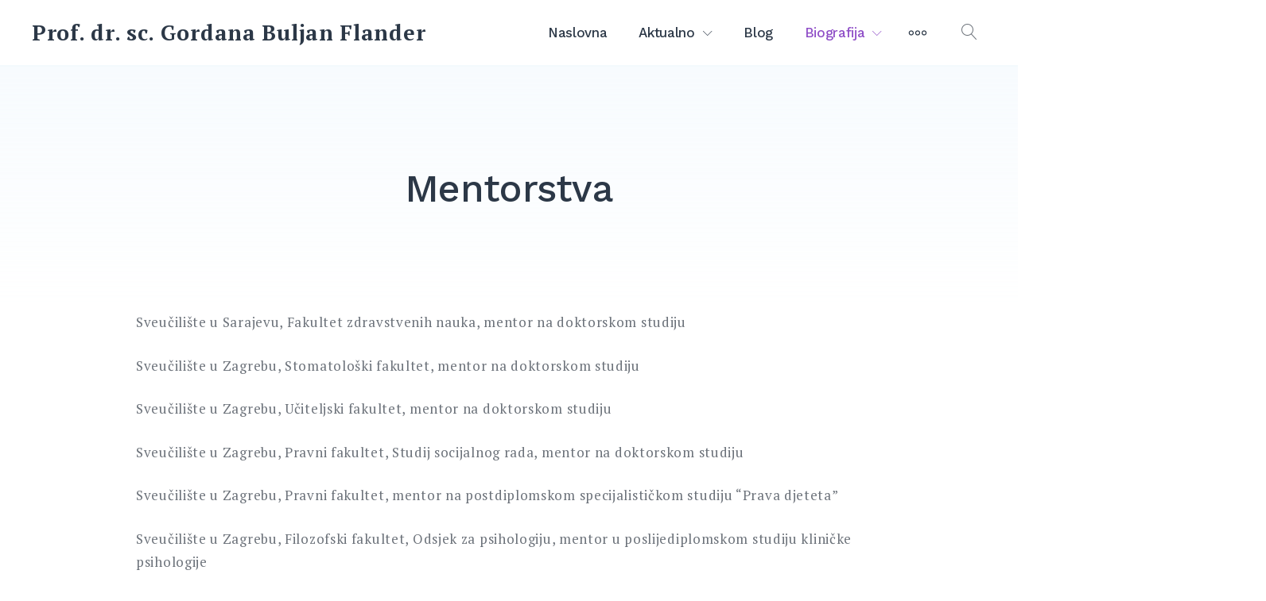

--- FILE ---
content_type: text/css
request_url: https://gordana-buljan-flander.com/wp-content/themes/getwid-base/style.css?ver=10.1.2
body_size: 122993
content:
@charset "UTF-8";
/*!
Theme Name: Getwid Base
Theme URI: https://motopress.com/products/getwid-base/
Author: MotoPress
Author URI: https://motopress.com/
Description: Getwid Base is a clean and lightweight Gutenberg theme designed to work seamlessly with the new block-based editor and Getwid plugin - a collection of custom blocks for Gutenberg. Use Getwid Theme to build a small or midsize business website, site for a creative or digital agency, startup launch or product landing page, as well as any other kind of business or portfolio website. Thanks to the powerful combination of core Gutenberg blocks and advanced block library enabled by Getwid plugin, you'll be free to build and customize content rich pages with no coding skills involved. Theme Demo: https://getwid.getmotopress.com
Version: 10.1.2
Requires at least: 5.0
Tested up to: 5.5
Requires PHP: 5.6
License: GNU General Public License v2 or later
License URI: http://www.gnu.org/licenses/gpl-2.0.html
Text Domain: getwid-base
Tags: one-column, full-width-template, custom-background, custom-header, custom-menu, editor-style, featured-images, flexible-header, microformats, rtl-language-support, sticky-post, threaded-comments, translation-ready, blog, custom-logo, block-styles

This theme, like WordPress, is licensed under the GPL.
Use it to make something cool, have fun, and share what you've learned with others.

Getwid Base theme is based on Underscores https://underscores.me/, (C) 2012-2017 Automattic, Inc.
Underscores is distributed under the terms of the GNU GPL v2 or later.

Normalizing styles have been helped along thanks to the fine work of
Nicolas Gallagher and Jonathan Neal https://necolas.github.io/normalize.css/
*/
/*--------------------------------------------------------------
>>> TABLE OF CONTENTS:
----------------------------------------------------------------
# Normalize
# Typography
# Elements
# Forms
# Navigation
	## Links
	## Menus
# Accessibility
# Alignments
# Clearings
# Widgets
# Content
	## Posts and pages
	## Comments
# Infinite scroll
# Media
	## Captions
	## Galleries
--------------------------------------------------------------*/
.hidden {
  display: none;
}

/*--------------------------------------------------------------
# Normalize
--------------------------------------------------------------*/
/*! normalize.css v8.0.0 | MIT License | github.com/necolas/normalize.css */
/* Document
	 ========================================================================== */
/**
 * 1. Correct the line height in all browsers.
 * 2. Prevent adjustments of font size after orientation changes in iOS.
 */
html {
  line-height: 1.15;
  /* 1 */
  -webkit-text-size-adjust: 100%;
  /* 2 */
}

/* Sections
	 ========================================================================== */
/**
 * Remove the margin in all browsers.
 */
body {
  margin: 0;
}

/**
 * Correct the font size and margin on `h1` elements within `section` and
 * `article` contexts in Chrome, Firefox, and Safari.
 */
h1 {
  font-size: 2em;
  margin: 0.67em 0;
}

/* Grouping content
	 ========================================================================== */
/**
 * 1. Add the correct box sizing in Firefox.
 * 2. Show the overflow in Edge and IE.
 */
hr {
  -webkit-box-sizing: content-box;
          box-sizing: content-box;
  /* 1 */
  height: 0;
  /* 1 */
  overflow: visible;
  /* 2 */
}

/**
 * 1. Correct the inheritance and scaling of font size in all browsers.
 * 2. Correct the odd `em` font sizing in all browsers.
 */
pre {
  font-family: monospace, monospace;
  /* 1 */
  font-size: 1em;
  /* 2 */
}

/* Text-level semantics
	 ========================================================================== */
/**
 * Remove the gray background on active links in IE 10.
 */
a {
  background-color: transparent;
}

/**
 * 1. Remove the bottom border in Chrome 57-
 * 2. Add the correct text decoration in Chrome, Edge, IE, Opera, and Safari.
 */
abbr[title] {
  border-bottom: none;
  /* 1 */
  text-decoration: underline;
  /* 2 */
  -webkit-text-decoration: underline dotted;
          text-decoration: underline dotted;
  /* 2 */
}

/**
 * Add the correct font weight in Chrome, Edge, and Safari.
 */
b,
strong {
  font-weight: bolder;
}

/**
 * 1. Correct the inheritance and scaling of font size in all browsers.
 * 2. Correct the odd `em` font sizing in all browsers.
 */
code,
kbd,
samp {
  font-family: monospace, monospace;
  /* 1 */
  font-size: 1em;
  /* 2 */
}

/**
 * Add the correct font size in all browsers.
 */
small {
  font-size: 80%;
}

/**
 * Prevent `sub` and `sup` elements from affecting the line height in
 * all browsers.
 */
sub,
sup {
  font-size: 75%;
  line-height: 0;
  position: relative;
  vertical-align: baseline;
}

sub {
  bottom: -0.25em;
}

sup {
  top: -0.5em;
}

/* Embedded content
	 ========================================================================== */
/**
 * Remove the border on images inside links in IE 10.
 */
img {
  border-style: none;
}

/* Forms
	 ========================================================================== */
/**
 * 1. Change the font styles in all browsers.
 * 2. Remove the margin in Firefox and Safari.
 */
button,
input,
optgroup,
select,
textarea {
  font-family: inherit;
  /* 1 */
  font-size: 100%;
  /* 1 */
  line-height: 1.15;
  /* 1 */
  margin: 0;
  /* 2 */
}

/**
 * Show the overflow in IE.
 * 1. Show the overflow in Edge.
 */
button,
input {
  /* 1 */
  overflow: visible;
}

/**
 * Remove the inheritance of text transform in Edge, Firefox, and IE.
 * 1. Remove the inheritance of text transform in Firefox.
 */
button,
select {
  /* 1 */
  text-transform: none;
}

/**
 * Correct the inability to style clickable types in iOS and Safari.
 */
button,
[type="button"],
[type="reset"],
[type="submit"] {
  -webkit-appearance: button;
}

/**
 * Remove the inner border and padding in Firefox.
 */
button::-moz-focus-inner,
[type="button"]::-moz-focus-inner,
[type="reset"]::-moz-focus-inner,
[type="submit"]::-moz-focus-inner {
  border-style: none;
  padding: 0;
}

/**
 * Restore the focus styles unset by the previous rule.
 */
button:-moz-focusring,
[type="button"]:-moz-focusring,
[type="reset"]:-moz-focusring,
[type="submit"]:-moz-focusring {
  outline: 1px dotted ButtonText;
}

/**
 * Correct the padding in Firefox.
 */
fieldset {
  padding: 0.35em 0.75em 0.625em;
}

/**
 * 1. Correct the text wrapping in Edge and IE.
 * 2. Correct the color inheritance from `fieldset` elements in IE.
 * 3. Remove the padding so developers are not caught out when they zero out
 *		`fieldset` elements in all browsers.
 */
legend {
  -webkit-box-sizing: border-box;
          box-sizing: border-box;
  /* 1 */
  color: inherit;
  /* 2 */
  display: table;
  /* 1 */
  max-width: 100%;
  /* 1 */
  padding: 0;
  /* 3 */
  white-space: normal;
  /* 1 */
}

/**
 * Add the correct vertical alignment in Chrome, Firefox, and Opera.
 */
progress {
  vertical-align: baseline;
}

/**
 * Remove the default vertical scrollbar in IE 10+.
 */
textarea {
  overflow: auto;
}

/**
 * 1. Add the correct box sizing in IE 10.
 * 2. Remove the padding in IE 10.
 */
[type="checkbox"],
[type="radio"] {
  -webkit-box-sizing: border-box;
          box-sizing: border-box;
  /* 1 */
  padding: 0;
  /* 2 */
}

/**
 * Correct the cursor style of increment and decrement buttons in Chrome.
 */
[type="number"]::-webkit-inner-spin-button,
[type="number"]::-webkit-outer-spin-button {
  height: auto;
}

/**
 * 1. Correct the odd appearance in Chrome and Safari.
 * 2. Correct the outline style in Safari.
 */
[type="search"] {
  -webkit-appearance: textfield;
  /* 1 */
  outline-offset: -2px;
  /* 2 */
}

/**
 * Remove the inner padding in Chrome and Safari on macOS.
 */
[type="search"]::-webkit-search-decoration {
  -webkit-appearance: none;
}

/**
 * 1. Correct the inability to style clickable types in iOS and Safari.
 * 2. Change font properties to `inherit` in Safari.
 */
::-webkit-file-upload-button {
  -webkit-appearance: button;
  /* 1 */
  font: inherit;
  /* 2 */
}

/* Interactive
	 ========================================================================== */
/*
 * Add the correct display in Edge, IE 10+, and Firefox.
 */
details {
  display: block;
}

/*
 * Add the correct display in all browsers.
 */
summary {
  display: list-item;
}

/* Misc
	 ========================================================================== */
/**
 * Add the correct display in IE 10+.
 */
template {
  display: none;
}

/**
 * Add the correct display in IE 10.
 */
[hidden] {
  display: none;
}

/*--------------------------------------------------------------
# Typography
--------------------------------------------------------------*/
body,
button,
input,
select,
optgroup,
textarea {
  color: #6c727a;
  font-family: "PT Serif", serif;
  font-size: 17px;
  font-size: 1.0625rem;
  line-height: 1.75;
  letter-spacing: .7px;
}

h1, h2, h3, h4, h5, h6 {
  font-family: "Work Sans", sans-serif;
  clear: both;
  margin-top: 1.5em;
  margin-bottom: .5em;
  color: #2c3847;
  line-height: 1.4;
  font-weight: 500;
  letter-spacing: -.7px;
}

h1:first-child, h2:first-child, h3:first-child, h4:first-child, h5:first-child, h6:first-child {
  margin-top: 0;
}

h1 {
  font-size: 48px;
  font-size: 3rem;
}

h2 {
  font-size: 38px;
  font-size: 2.375rem;
}

h3 {
  font-size: 29px;
  font-size: 1.8125rem;
}

h4 {
  font-size: 24px;
  font-size: 1.5rem;
}

h5 {
  font-size: 22px;
  font-size: 1.375rem;
}

h6 {
  font-size: 14px;
  font-size: 0.875rem;
  text-transform: uppercase;
}

p {
  margin: 0 0 1.5em;
}

p:last-child {
  margin-bottom: 0;
}

dfn, cite, em, i {
  font-style: italic;
}

blockquote {
  margin: 0 1.5rem;
}

address {
  margin: 0 0 1.5em;
}

pre {
  background: #eee;
  font-family: "Courier 10 Pitch", Courier, monospace;
  font-size: 15px;
  font-size: 0.9375rem;
  line-height: 1.6;
  margin-bottom: 1.6em;
  max-width: 100%;
  overflow: auto;
  padding: 1.6em;
}

code, kbd, tt, var {
  font-family: Monaco, Consolas, "Andale Mono", "DejaVu Sans Mono", monospace;
  font-size: 15px;
  font-size: 0.9375rem;
}

abbr, acronym {
  border-bottom: 1px dotted #666;
  cursor: help;
}

mark, ins {
  background: #fff9c0;
  text-decoration: none;
}

big {
  font-size: 125%;
}

/*--------------------------------------------------------------
# Elements
--------------------------------------------------------------*/
html {
  -webkit-box-sizing: border-box;
          box-sizing: border-box;
}

*,
*:before,
*:after {
  /* Inherit box-sizing to make it easier to change the property for components that leverage other behavior; see https://css-tricks.com/inheriting-box-sizing-probably-slightly-better-best-practice/ */
  -webkit-box-sizing: inherit;
          box-sizing: inherit;
}

body {
  background: #fff;
  /* Fallback for when there is no custom background color defined. */
}

hr {
  background-color: #ccc;
  border: 0;
  height: 1px;
  margin-bottom: 1.5em;
}

ul, ol {
  margin: 0 0 1.5em 0;
  padding-left: 1.5em;
}

ul li, ol li {
  margin-top: 1em;
}

ul li:first-child, ol li:first-child {
  margin-top: 0;
}

ul {
  list-style: disc;
}

ol {
  list-style: decimal;
}

li > ul,
li > ol {
  margin-bottom: 0;
  margin-top: 1em;
}

dt {
  font-weight: bold;
}

dd {
  margin: 0 1.5em 1.5em;
}

img {
  height: auto;
  /* Make sure images are scaled correctly. */
  max-width: 100%;
  /* Adhere to container width. */
}

figure {
  margin: 1em 0;
  /* Extra wide images within figure tags don't overflow the content area. */
}

th,
td {
  border: 2px solid #ebeef1;
}

table {
  border-collapse: collapse;
  border-spacing: 0;
  margin: 0 0 1.5rem;
  table-layout: fixed;
  /* Prevents HTML tables from becoming too wide */
  width: 100%;
}

caption,
th,
td {
  font-weight: normal;
  text-align: left;
}

thead th {
  font-weight: 700;
  text-transform: uppercase;
  font-family: "Work Sans", sans-serif;
  color: #2c3847;
}

th,
td {
  padding: 0.8em;
}

@media (min-width: 992px) {
  th,
  td {
    padding: 1.3em;
  }
}

/*--------------------------------------------------------------
# Forms
--------------------------------------------------------------*/
button,
input[type="button"],
input[type="reset"],
input[type="submit"],
.button,
.more-link {
  display: inline-block;
  border: none;
  border-radius: 10px;
  background: #8f4ec7;
  font-size: 15px;
  font-size: 0.9375rem;
  font-family: "Work Sans", sans-serif;
  color: #fff;
  text-transform: uppercase;
  letter-spacing: 1px;
  font-weight: 500;
  line-height: 1;
  padding: 1.36666em 2.5em;
  -webkit-transition: all .3s ease;
  -o-transition: all .3s ease;
  transition: all .3s ease;
}

button:hover,
input[type="button"]:hover,
input[type="reset"]:hover,
input[type="submit"]:hover,
.button:hover,
.more-link:hover {
  cursor: pointer;
  background: #68c5f9;
  text-decoration: none;
}

button:active, button:focus,
input[type="button"]:active,
input[type="button"]:focus,
input[type="reset"]:active,
input[type="reset"]:focus,
input[type="submit"]:active,
input[type="submit"]:focus,
.button:active,
.button:focus,
.more-link:active,
.more-link:focus {
  text-decoration: none;
  outline: none;
}

input[type="text"],
input[type="email"],
input[type="url"],
input[type="password"],
input[type="search"],
input[type="number"],
input[type="tel"],
input[type="range"],
input[type="date"],
input[type="month"],
input[type="week"],
input[type="time"],
input[type="datetime"],
input[type="datetime-local"],
input[type="color"],
select,
textarea {
  display: block;
  width: 100%;
  border: 2px solid #ebeef1;
  border-radius: 0;
  padding: .655em 1.5em;
  background: #fff;
}

input[type="text"]:focus,
input[type="email"]:focus,
input[type="url"]:focus,
input[type="password"]:focus,
input[type="search"]:focus,
input[type="number"]:focus,
input[type="tel"]:focus,
input[type="range"]:focus,
input[type="date"]:focus,
input[type="month"]:focus,
input[type="week"]:focus,
input[type="time"]:focus,
input[type="datetime"]:focus,
input[type="datetime-local"]:focus,
input[type="color"]:focus,
select:focus,
textarea:focus {
  border-color: #8f4ec7;
  outline: none;
}

select {
  height: 56px;
}

textarea {
  width: 100%;
}

label {
  font-size: 15px;
  font-size: 0.9375rem;
  margin-bottom: 1em;
  line-height: 1;
  display: inline-block;
}

form > * {
  margin-bottom: 1.875rem;
}

form > *:last-child {
  margin-bottom: 0;
}

input[type='checkbox'],
input[type='radio'] {
  display: inline-block;
  margin-right: .5em;
}

input[type='checkbox'] + label,
input[type='radio'] + label {
  display: inline;
}

fieldset {
  padding: 1.5rem 2.5rem;
  border: 2px solid #ebeef1;
}

fieldset legend {
  font-size: 26px;
  font-size: 1.625rem;
  font-family: "Work Sans", sans-serif;
  color: #2c3847;
  padding: 0 .5em;
  font-weight: 500;
}

/*--------------------------------------------------------------
# Navigation
--------------------------------------------------------------*/
/*--------------------------------------------------------------
## Links
--------------------------------------------------------------*/
a {
  color: #8f4ec7;
  text-decoration: none;
  -webkit-transition: all .3s ease;
  -o-transition: all .3s ease;
  transition: all .3s ease;
}

a:hover, a:focus {
  text-decoration: underline;
}

a:focus {
  outline: thin dotted;
}

a:hover, a:active {
  outline: 0;
}

/*--------------------------------------------------------------
## Menus
--------------------------------------------------------------*/
.main-navigation {
  font-family: "Work Sans", sans-serif;
  line-height: 1.3;
  color: #2c3847;
  font-size: 20px;
  font-size: 1.25rem;
}

@media (min-width: 992px) {
  .main-navigation {
    font-size: 17px;
    font-size: 1.0625rem;
  }
}

.main-navigation .nav-menu li {
  margin: 0;
  padding: 0;
}

.main-navigation ul {
  display: none;
  list-style: none;
  margin: 0;
  padding-left: 0;
  width: 100%;
}

@media (min-width: 992px) {
  .main-navigation ul {
    width: auto;
  }
}

.main-navigation ul:after {
  display: table;
  clear: both;
  content: '';
}

.main-navigation ul ul {
  padding-left: 1.25rem;
  font-size: 17px;
  font-size: 1.0625rem;
  color: #6c727a;
}

@media (min-width: 992px) {
  .main-navigation ul ul {
    color: #2c3847;
    background: #fff;
    float: left;
    position: absolute;
    top: 120%;
    visibility: hidden;
    opacity: 0;
    z-index: 99999;
    padding-top: 1.25rem;
    padding-bottom: 1.25rem;
    padding-left: 0;
    -webkit-transition: all .3s ease;
    -o-transition: all .3s ease;
    transition: all .3s ease;
    -webkit-box-shadow: 2px 5px 43px 0 rgba(138, 164, 181, 0.28);
            box-shadow: 2px 5px 43px 0 rgba(138, 164, 181, 0.28);
  }
}

.main-navigation ul ul.toleft {
  right: 0;
  left: auto;
}

.main-navigation ul ul ul {
  left: 100%;
}

.main-navigation ul ul ul.toleft {
  right: 100%;
  left: auto;
}

@media (min-width: 992px) {
  .main-navigation ul ul ul {
    top: 0;
    visibility: hidden;
  }
}

.main-navigation ul ul li:hover > ul,
.main-navigation ul ul li.focus > ul {
  top: 25%;
}

.main-navigation ul ul a {
  color: inherit;
}

@media (min-width: 992px) {
  .main-navigation ul ul a {
    width: 230px;
    padding: .75rem 2rem;
  }
}

.main-navigation ul ul .menu-item-has-children > a {
  padding-right: 2.75rem;
  position: relative;
}

.main-navigation ul ul .menu-item-has-children > a:after {
  position: absolute;
  right: 2.25rem;
  top: 1rem;
  -webkit-transition: .3s ease;
  -o-transition: .3s ease;
  transition: .3s ease;
}

.main-navigation ul ul .menu-item-has-children:hover > a:after {
  -webkit-transform: rotate(-90deg);
      -ms-transform: rotate(-90deg);
          transform: rotate(-90deg);
}

.main-navigation ul li:hover > ul,
.main-navigation ul li.focus > ul {
  visibility: visible;
  opacity: 1;
  top: 100%;
}

.main-navigation li {
  width: 100%;
}

@media (min-width: 992px) {
  .main-navigation li {
    width: auto;
    float: left;
    position: relative;
  }
}

.main-navigation li:hover > a,
.main-navigation li.focus > a {
  color: #8f4ec7;
  text-decoration: none;
}

.main-navigation a {
  display: block;
  text-decoration: none;
  padding: 1rem 1.25rem;
  color: inherit;
  font-weight: 500;
  letter-spacing: -.35px;
}

@media (min-width: 992px) {
  .main-navigation a {
    -webkit-transition: color .3s ease;
    -o-transition: color .3s ease;
    transition: color .3s ease;
  }
}

.main-navigation .current_page_item > a,
.main-navigation .current-menu-item > a,
.main-navigation .current_page_ancestor > a,
.main-navigation .current-menu-ancestor > a {
  color: #8f4ec7;
}

.main-navigation .menu-item-has-children {
  position: relative;
}

.main-navigation .menu-item-has-children > a {
  padding-right: 2.5rem;
}

@media (min-width: 992px) {
  .main-navigation .menu-item-has-children > a {
    padding-right: 1.25rem;
  }
}

.main-navigation .menu-item-has-children > a:after {
  display: none;
  content: '\e874';
  font-size: 12px;
  font-size: 0.75rem;
  margin-left: 10px;
  color: inherit;
  font-family: Linearicons-Free;
}

@media (min-width: 992px) {
  .main-navigation .menu-item-has-children > a:after {
    display: inline-block;
  }
}

.primary-menu-wrapper {
  position: absolute;
  top: 0;
  left: 0;
  right: 0;
  min-height: 100vh;
  overflow: hidden;
  z-index: -10;
  -webkit-transition: all .3s ease, z-index 1s step-end;
  -o-transition: all .3s ease, z-index 1s step-end;
  transition: all .3s ease, z-index 1s step-end;
  padding: 5rem 1.5625rem;
}

@media (min-width: 992px) {
  .primary-menu-wrapper {
    overflow: visible;
    padding: 0;
    z-index: 10;
    -webkit-transform: none;
        -ms-transform: none;
            transform: none;
    position: static;
    top: initial;
    background: transparent;
    min-height: auto;
    -webkit-transition: none;
    -o-transition: none;
    transition: none;
  }
}

.primary-menu-wrapper:after {
  content: '';
  display: block;
  position: absolute;
  right: 0;
  top: 0;
  min-width: 0;
  min-height: 0;
  border-radius: 50%;
  background: rgba(242, 249, 253, 0.98);
  -webkit-transition: min-width .3s linear .5s, min-height .3s linear .5s, border-radius .3s linear .2s;
  -o-transition: min-width .3s linear .5s, min-height .3s linear .5s, border-radius .3s linear .2s;
  transition: min-width .3s linear .5s, min-height .3s linear .5s, border-radius .3s linear .2s;
  -webkit-transform: translateY(-50%) translateX(50%);
      -ms-transform: translateY(-50%) translateX(50%);
          transform: translateY(-50%) translateX(50%);
}

@media (min-width: 992px) {
  .primary-menu-wrapper:after {
    display: none;
  }
}

.primary-menu-wrapper .primary-menu-container {
  display: -webkit-box;
  display: -ms-flexbox;
  display: flex;
  -webkit-box-pack: center;
      -ms-flex-pack: center;
          justify-content: center;
  z-index: 1;
}

@media (min-width: 992px) {
  .primary-menu-wrapper .primary-menu-container {
    display: block;
  }
}

.primary-menu-wrapper .menu {
  z-index: 1;
  opacity: 0;
  display: block;
  -webkit-transition: opacity .3s ease;
  -o-transition: opacity .3s ease;
  transition: opacity .3s ease;
  max-width: 345px;
}

@media (min-width: 992px) {
  .primary-menu-wrapper .menu {
    opacity: 1;
    max-width: none;
  }
}

.primary-menu-wrapper .mobile-search-form-wrapper {
  margin: 2.5rem auto 0;
  max-width: 345px;
  z-index: 1;
  position: relative;
  opacity: 0;
  -webkit-transition: opacity .3s ease;
  -o-transition: opacity .3s ease;
  transition: opacity .3s ease;
}

@media (min-width: 992px) {
  .primary-menu-wrapper .mobile-search-form-wrapper {
    display: none;
  }
}

.primary-menu-wrapper .mobile-search-form-wrapper .search-form {
  background: #fff;
  border: 2px solid #ebeef1;
}

.primary-menu-wrapper .mobile-search-form-wrapper .search-form input {
  background: transparent;
}

.primary-menu-wrapper .dropdown-toggle {
  position: absolute;
  right: 0;
  top: 0;
  padding: 1.325em .875em;
  background: transparent;
  color: #2c3847;
}

.primary-menu-wrapper .dropdown-toggle:hover {
  color: #8f4ec7;
  background: transparent;
}

@media (min-width: 992px) {
  .primary-menu-wrapper .dropdown-toggle {
    display: none;
  }
}

.primary-menu-wrapper .dropdown-toggle span {
  display: block;
  -webkit-transition: .3s ease;
  -o-transition: .3s ease;
  transition: .3s ease;
}

.primary-menu-wrapper .dropdown-toggle.toggled-on span {
  -webkit-transform: rotate(180deg);
      -ms-transform: rotate(180deg);
          transform: rotate(180deg);
}

.main-navigation.toggled .primary-menu-wrapper {
  margin-top: 0;
  z-index: 5;
  -webkit-transform: none;
      -ms-transform: none;
          transform: none;
  -webkit-transition: all .3s ease, z-index 1s step-start;
  -o-transition: all .3s ease, z-index 1s step-start;
  transition: all .3s ease, z-index 1s step-start;
}

.main-navigation.toggled .primary-menu-wrapper:after {
  min-width: 200%;
  min-height: 200%;
  border-radius: 0;
  -webkit-transition: min-width .4s linear, min-height .4s linear, border-radius .4s linear .4s;
  -o-transition: min-width .4s linear, min-height .4s linear, border-radius .4s linear .4s;
  transition: min-width .4s linear, min-height .4s linear, border-radius .4s linear .4s;
}

.main-navigation.toggled .primary-menu-wrapper .menu {
  opacity: 1;
  -webkit-transition: opacity .3s ease .5s;
  -o-transition: opacity .3s ease .5s;
  transition: opacity .3s ease .5s;
}

.main-navigation.toggled .primary-menu-wrapper .mobile-search-form-wrapper {
  opacity: 1;
  -webkit-transition: opacity .3s ease .5s;
  -o-transition: opacity .3s ease .5s;
  transition: opacity .3s ease .5s;
}

.main-navigation.toggled .primary-menu-wrapper ul ul {
  display: none;
}

@media (min-width: 992px) {
  .main-navigation.toggled .primary-menu-wrapper ul ul {
    display: block;
  }
}

.main-navigation.toggled .primary-menu-wrapper ul ul.toggled-on {
  display: block;
}

.menu-toggle .lnr-cross {
  display: none;
}

.menu-toggle[aria-expanded="true"] .lnr-cross {
  display: block;
}

.menu-toggle[aria-expanded="true"] .lnr-menu {
  display: none;
}

/* Small menu. */
.menu-toggle,
.main-navigation.toggled ul {
  display: block;
}

@media (min-width: 992px) {
  .menu-toggle {
    display: none;
  }
  .main-navigation ul {
    display: block;
  }
}

.menu-toggle {
  background: transparent;
  color: #2c3847;
  padding: 0;
  z-index: 11;
  font-size: 40px;
  font-size: 2.5rem;
}

.menu-toggle:hover {
  background: transparent;
}

.site-main .comment-navigation, .site-main
.posts-navigation, .site-main
.post-navigation {
  overflow: hidden;
}

.comment-navigation .nav-links:after,
.posts-navigation .nav-links:after,
.post-navigation .nav-links:after {
  content: '';
  display: table;
  clear: both;
}

.comment-navigation .nav-previous,
.posts-navigation .nav-previous,
.post-navigation .nav-previous {
  float: left;
  width: 100%;
}

@media (min-width: 992px) {
  .comment-navigation .nav-previous,
  .posts-navigation .nav-previous,
  .post-navigation .nav-previous {
    width: 50%;
  }
}

.comment-navigation .nav-next,
.posts-navigation .nav-next,
.post-navigation .nav-next {
  float: right;
  text-align: right;
  width: 100%;
}

@media (min-width: 992px) {
  .comment-navigation .nav-next,
  .posts-navigation .nav-next,
  .post-navigation .nav-next {
    width: 50%;
  }
}

.comment-navigation .nav-previous + .nav-next,
.posts-navigation .nav-previous + .nav-next,
.post-navigation .nav-previous + .nav-next {
  margin-top: 2.5rem;
}

@media (min-width: 992px) {
  .comment-navigation .nav-previous + .nav-next,
  .posts-navigation .nav-previous + .nav-next,
  .post-navigation .nav-previous + .nav-next {
    margin-top: 0;
  }
}

.navigation.pagination {
  max-width: 938px;
  margin-left: auto;
  margin-right: auto;
  font-family: "Work Sans", sans-serif;
  font-weight: 500;
}

.navigation.pagination .nav-links {
  display: -webkit-box;
  display: -ms-flexbox;
  display: flex;
  -webkit-box-align: center;
      -ms-flex-align: center;
          align-items: center;
  -webkit-box-pack: center;
      -ms-flex-pack: center;
          justify-content: center;
}

.navigation.pagination .nav-links .page-numbers {
  margin: 0 10px 10px 0;
  width: 50px;
  height: 50px;
  line-height: 46px;
  text-align: center;
  border: 2px solid #f3f9fd;
  border-radius: 50%;
  -webkit-transition: all .5s ease;
  -o-transition: all .5s ease;
  transition: all .5s ease;
  color: #6c727a;
}

.navigation.pagination .nav-links .page-numbers:last-child {
  margin-right: 0;
}

.navigation.pagination .nav-links .page-numbers.dots {
  border: 0;
}

.navigation.pagination .nav-links .page-numbers:hover, .navigation.pagination .nav-links .page-numbers:focus {
  text-decoration: none;
}

.navigation.pagination .nav-links .page-numbers:hover, .navigation.pagination .nav-links .page-numbers.current {
  border-color: #8f4ec7;
  color: #2c3847;
}

.navigation.pagination .nav-links .page-numbers.next span, .navigation.pagination .nav-links .page-numbers.prev span {
  border-color: currentColor;
}

.navigation.pagination .nav-links .next-icon,
.navigation.pagination .nav-links .previous-icon {
  border: solid #6c727a;
  border-width: 0 2px 2px 0;
  display: inline-block;
  padding: 4px;
}

.navigation.pagination .nav-links .next-icon {
  -webkit-transform: rotate(-45deg);
      -ms-transform: rotate(-45deg);
          transform: rotate(-45deg);
  margin-left: -3px;
}

.navigation.pagination .nav-links .previous-icon {
  -webkit-transform: rotate(135deg);
      -ms-transform: rotate(135deg);
          transform: rotate(135deg);
  margin-right: -3px;
}

.post-navigation-wrapper {
  max-width: 1130px;
  margin: 6.75rem auto;
  padding-top: 4.6875rem;
  padding-bottom: 4.6875rem;
  border-top: 8px dotted #f1f4f7;
  border-bottom: 8px dotted #f1f4f7;
}

.post-navigation-wrapper a:hover {
  text-decoration: none;
}

.post-navigation-wrapper a:hover .lnr {
  color: #8f4ec7;
}

.post-navigation-wrapper a:hover .post-title {
  color: #8f4ec7;
}

.post-navigation-wrapper a:focus {
  text-decoration: none;
  outline: none;
}

.post-navigation-wrapper .previous,
.post-navigation-wrapper .next {
  display: -webkit-box;
  display: -ms-flexbox;
  display: flex;
  -webkit-box-align: start;
      -ms-flex-align: start;
          align-items: flex-start;
  line-height: 1.4;
}

.post-navigation-wrapper .previous .lnr,
.post-navigation-wrapper .next .lnr {
  -webkit-box-flex: 1;
      -ms-flex: 1 0 auto;
          flex: 1 0 auto;
  width: 63px;
  height: 63px;
  font-size: 25px;
  font-size: 1.5625rem;
  display: -webkit-box;
  display: -ms-flexbox;
  display: flex;
  -webkit-box-align: center;
      -ms-flex-align: center;
          align-items: center;
  -webkit-box-pack: center;
      -ms-flex-pack: center;
          justify-content: center;
  background: #f3f8fb;
  border-radius: 50%;
  color: #6c727a;
}

.post-navigation-wrapper .previous .meta,
.post-navigation-wrapper .next .meta {
  display: block;
  font-style: italic;
  color: #6c727a;
  margin-bottom: .875rem;
}

.post-navigation-wrapper .previous .post-title,
.post-navigation-wrapper .next .post-title {
  font-size: 21px;
  font-size: 1.3125rem;
  font-family: "Work Sans", sans-serif;
  color: #2c3847;
  font-weight: 500;
}

.post-navigation-wrapper .previous .title,
.post-navigation-wrapper .next .title {
  width: 100%;
}

.post-navigation-wrapper .previous {
  padding-right: 1.25rem;
}

.post-navigation-wrapper .previous .lnr {
  margin-right: 1.875rem;
}

.post-navigation-wrapper .previous .lnr:before {
  margin-left: -4px;
}

.post-navigation-wrapper .next {
  padding-left: 1.25rem;
}

.post-navigation-wrapper .next .lnr {
  margin-left: 1.875rem;
}

.post-navigation-wrapper .next .lnr:before {
  margin-right: -4px;
}

/*--------------------------------------------------------------
# Accessibility
--------------------------------------------------------------*/
/* Text meant only for screen readers. */
.screen-reader-text {
  border: 0;
  clip: rect(1px, 1px, 1px, 1px);
  -webkit-clip-path: inset(50%);
          clip-path: inset(50%);
  height: 1px;
  margin: -1px;
  overflow: hidden;
  padding: 0;
  position: absolute !important;
  width: 1px;
  word-wrap: normal !important;
  /* Many screen reader and browser combinations announce broken words as they would appear visually. */
}

.screen-reader-text:focus {
  background-color: #f1f1f1;
  border-radius: 3px;
  -webkit-box-shadow: 0 0 2px 2px rgba(0, 0, 0, 0.6);
          box-shadow: 0 0 2px 2px rgba(0, 0, 0, 0.6);
  clip: auto !important;
  -webkit-clip-path: none;
          clip-path: none;
  color: #21759b;
  display: block;
  font-size: 15px;
  font-size: 0.9375rem;
  font-weight: bold;
  height: auto;
  left: 5px;
  line-height: normal;
  padding: 15px 23px 14px;
  text-decoration: none;
  top: 5px;
  width: auto;
  z-index: 100000;
  /* Above WP toolbar. */
}

/* Do not show the outline on the skip link target. */
#content[tabindex="-1"]:focus {
  outline: 0;
}

/*--------------------------------------------------------------
# Alignments
--------------------------------------------------------------*/
.alignleft {
  display: inline;
  float: left;
  margin-right: 1.5em;
}

.alignright {
  display: inline;
  float: right;
  margin-left: 1.5em;
}

.aligncenter {
  clear: both;
  display: block;
  margin-left: auto;
  margin-right: auto;
}

/*--------------------------------------------------------------
# Clearings
--------------------------------------------------------------*/
.clear:before,
.clear:after,
.entry-content:before,
.entry-content:after,
.comment-content:before,
.comment-content:after,
.site-header:before,
.site-header:after,
.site-content:before,
.site-content:after,
.site-footer:before,
.site-footer:after {
  content: "";
  display: table;
  table-layout: fixed;
}

.clear:after,
.entry-content:after,
.comment-content:after,
.site-header:after,
.site-content:after,
.site-footer:after {
  clear: both;
}

/*--------------------------------------------------------------
# Widgets
--------------------------------------------------------------*/
.footer-sidebars-wrapper {
  margin: 4.6875rem 0 0 0;
  padding: 0 5px;
}

@media (min-width: 768px) {
  .footer-sidebars-wrapper {
    padding: 0 75px;
  }
}

.footer-sidebars-wrapper .footer-sidebars {
  max-width: 1170px;
  margin: 0 auto;
  display: -webkit-box;
  display: -ms-flexbox;
  display: flex;
  -ms-flex-wrap: wrap;
      flex-wrap: wrap;
}

.footer-sidebars-wrapper .footer-sidebars .widget-area {
  padding: 0 1.25rem;
  -webkit-box-flex: 1;
      -ms-flex: 1 0 100%;
          flex: 1 0 100%;
  margin-bottom: 2.5rem;
}

@media (min-width: 768px) {
  .footer-sidebars-wrapper .footer-sidebars .widget-area {
    -webkit-box-flex: 1;
        -ms-flex: 1 0 50%;
            flex: 1 0 50%;
  }
}

@media (min-width: 992px) {
  .footer-sidebars-wrapper .footer-sidebars .widget-area {
    -webkit-box-flex: 1;
        -ms-flex: 1 1 25%;
            flex: 1 1 25%;
  }
}

@media (min-width: 768px) {
  .footer-sidebars-wrapper .footer-sidebars.has-layout-40-20-20-20 .widget-area {
    -webkit-box-flex: 1;
        -ms-flex: 1 0 33%;
            flex: 1 0 33%;
  }
}

@media (min-width: 992px) {
  .footer-sidebars-wrapper .footer-sidebars.has-layout-40-20-20-20 .widget-area {
    -webkit-box-flex: 1;
        -ms-flex: 1 1 20%;
            flex: 1 1 20%;
  }
}

.footer-sidebars-wrapper .footer-sidebars.has-layout-40-20-20-20 .widget-area:first-child {
  -webkit-box-flex: 1;
      -ms-flex: 1 0 100%;
          flex: 1 0 100%;
}

@media (min-width: 992px) {
  .footer-sidebars-wrapper .footer-sidebars.has-layout-40-20-20-20 .widget-area:first-child {
    padding-right: 5%;
    -webkit-box-flex: 1;
        -ms-flex: 1 1 40%;
            flex: 1 1 40%;
  }
}

@media (min-width: 768px) {
  .footer-sidebars-wrapper .footer-sidebars.has-layout-33-33-33-100 .widget-area {
    -webkit-box-flex: 1;
        -ms-flex: 1 0 33%;
            flex: 1 0 33%;
  }
}

@media (min-width: 768px) {
  .footer-sidebars-wrapper .footer-sidebars.has-layout-33-33-33-100 .widget-area:last-child {
    -webkit-box-flex: 1;
        -ms-flex: 1 0 100%;
            flex: 1 0 100%;
  }
}

@media (min-width: 768px) {
  .footer-sidebars-wrapper .footer-sidebars.has-layout-100-33-33-33 .widget-area {
    -webkit-box-flex: 1;
        -ms-flex: 1 0 33%;
            flex: 1 0 33%;
  }
}

@media (min-width: 768px) {
  .footer-sidebars-wrapper .footer-sidebars.has-layout-100-33-33-33 .widget-area:first-child {
    -webkit-box-flex: 1;
        -ms-flex: 1 0 100%;
            flex: 1 0 100%;
  }
}

@media (min-width: 768px) {
  .footer-sidebars-wrapper .footer-sidebars.has-layout-100-50-50-100 .widget-area {
    -webkit-box-flex: 1;
        -ms-flex: 1 0 50%;
            flex: 1 0 50%;
  }
}

@media (min-width: 768px) {
  .footer-sidebars-wrapper .footer-sidebars.has-layout-100-50-50-100 .widget-area:last-child, .footer-sidebars-wrapper .footer-sidebars.has-layout-100-50-50-100 .widget-area:first-child {
    -webkit-box-flex: 1;
        -ms-flex: 1 0 100%;
            flex: 1 0 100%;
  }
}

@media (min-width: 768px) {
  .footer-sidebars-wrapper .footer-sidebars.has-layout-50-50-50-50 .widget-area {
    -webkit-box-flex: 1;
        -ms-flex: 1 0 50%;
            flex: 1 0 50%;
  }
}

.widget {
  margin: 0 0 1.5em;
  /* Make sure select elements fit in widgets. */
}

.widget:last-child {
  margin-bottom: 0;
}

.widget select {
  max-width: 100%;
}

.widget .widget-title {
  font-size: 24px;
  font-size: 1.5rem;
  margin-bottom: 1em;
}

.search-form {
  position: relative;
  padding-right: 3.125rem;
  border: 2px solid #f3f9fd;
}

.search-form input {
  border: 0;
  width: 100%;
}

.search-form label {
  margin: 0;
  display: block;
}

.search-form .search-submit {
  position: absolute;
  top: 0;
  right: 0;
  bottom: 0;
  width: 3.125rem;
  padding: 0;
  background: #fff;
  border-radius: 0;
  color: inherit;
  font-size: 16px;
  font-size: 1rem;
}

.search-form .search-submit:hover {
  color: #8f4ec7;
}

.search-form .search-submit .lnr {
  display: block;
  margin-top: 3px;
}

.widget_nav_menu .menu {
  list-style: none;
  padding: 0;
  margin: 0;
}

.widget_nav_menu .menu a {
  color: inherit;
}

.widget_nav_menu .menu a:hover {
  color: #8f4ec7;
  text-decoration: none;
}

.widget_nav_menu .menu li {
  margin-top: .5em;
}

/*--------------------------------------------------------------
# Content
--------------------------------------------------------------*/
/*--------------------------------------------------------------
## Posts and pages
--------------------------------------------------------------*/
.sticky {
  display: block;
}

.updated:not(.published) {
  display: none;
}

.page-links {
  clear: both;
  margin: 0 0 1.5em;
}

.site-content {
  background: -webkit-linear-gradient(top, #f7fbfe 0%, rgba(255, 255, 255, 0) 304px);
  background: -o-linear-gradient(top, #f7fbfe 0%, rgba(255, 255, 255, 0) 304px);
  background: linear-gradient(to bottom, #f7fbfe 0%, rgba(255, 255, 255, 0) 304px);
  margin-bottom: 6.875rem;
}

.site-main {
  padding-left: 25px;
  padding-right: 25px;
}

@media all and (-ms-high-contrast: none), (-ms-high-contrast: active) {
  .site-main {
    display: block;
  }
}

@media (min-width: 768px) {
  .site-main {
    padding-left: 95px;
    padding-right: 95px;
  }
}

.entry-title,
.page-title {
  word-wrap: break-word;
}

.post-thumbnail {
  display: block;
}

.post-thumbnail img {
  display: block;
}

.post-thumbnail-wrapper {
  margin-bottom: 3.125rem;
  position: relative;
}

.post-thumbnail-wrapper .sticky {
  position: absolute;
  top: 35px;
  right: 35px;
  width: 76px;
  height: 76px;
  font-size: 34px;
  font-size: 2.125rem;
  display: -webkit-box;
  display: -ms-flexbox;
  display: flex;
  -webkit-box-align: center;
      -ms-flex-align: center;
          align-items: center;
  -webkit-box-pack: center;
      -ms-flex-pack: center;
          justify-content: center;
  color: #fff;
  background: #68c5f9;
  border-radius: 50%;
}

.entry-header {
  margin-bottom: 1.875rem;
}

.entry-meta {
  font-style: italic;
  font-size: 15px;
  font-size: 0.9375rem;
  color: #707070;
}

.entry-meta > span:after {
  content: '/';
  margin: 0 5px;
}

.entry-meta > span:last-child:after {
  display: none;
}

.entry-footer {
  margin-top: 2.5rem;
}

.tags-links a {
  display: inline-block;
  margin: 0 .625rem .625rem 0;
  padding: .875rem 1.875rem;
  color: #2c3847;
  background: #f3f8fb;
  font-family: "Work Sans", sans-serif;
  font-weight: 500;
  line-height: 1.1;
}

.tags-links a:hover {
  text-decoration: none;
}

.tags-links a:focus, .tags-links a:active {
  text-decoration: none;
}

.more-tag-wrapper {
  margin-top: 3.75rem;
}

.alignwide,
.alignfull {
  clear: both;
}

.hentry > .entry-header,
.hentry > .entry-footer,
.hentry > .post-thumbnail,
.hentry > .entry-content > * {
  max-width: 748px;
  margin-left: auto;
  margin-right: auto;
}

.hentry > .entry-content > * {
  margin-bottom: 1.5em;
}

.hentry > .entry-content > *.wp-block-separator {
  margin-top: 80px;
  margin-bottom: 80px;
}

.hentry > .entry-content > *:first-child {
  margin-top: 0;
}

.hentry > .entry-content > *:last-child {
  margin-bottom: 0;
}

.hentry > .entry-content > *.alignwide {
  max-width: 1130px;
  width: auto;
}

.hentry > .entry-content > *.alignfull {
  max-width: calc(100% + 25px + 25px);
  margin-left: -25px;
  margin-right: -25px;
  width: auto;
}

@media (min-width: 768px) {
  .hentry > .entry-content > *.alignfull {
    max-width: calc(100% + 95px + 95px);
    margin-left: -95px;
    margin-right: -95px;
  }
}

.hentry > .entry-content > *.alignleft {
  margin-left: 0;
  margin-right: 1.5em;
}

@media (min-width: 992px) {
  .hentry > .entry-content > *.alignleft {
    margin-left: calc((100% - 748px) / 2);
  }
  .hentry > .entry-content > *.alignleft + .alignleft {
    margin-right: 1.5em;
  }
}

.hentry > .entry-content > *.alignright {
  margin-right: 0;
  margin-left: 1.5em;
}

@media (min-width: 992px) {
  .hentry > .entry-content > *.alignright {
    margin-right: calc((100% - 748px) / 2);
  }
  .hentry > .entry-content > *.alignright + .alignrignt {
    margin-left: 1.5em;
  }
}

@media (min-width: 992px) {
  .hentry > .entry-content > *.alignleft, .hentry > .entry-content > *.alignright {
    max-width: 374px;
  }
}

.hentry > .entry-content > h1 {
  margin-bottom: .5em;
}

.hentry > .entry-content > h2 {
  margin-bottom: .5em;
}

.hentry > .entry-content > h3 {
  margin-bottom: .5em;
}

.hentry > .entry-content > h4 {
  margin-bottom: .5em;
}

.hentry > .entry-content > h5 {
  margin-bottom: .5em;
}

.hentry > .entry-content > h6 {
  margin-bottom: .5em;
}

body.page .site-main > .hentry > .entry-header,
body.page .site-main > .hentry > .entry-footer,
body.page .site-main > .hentry > .post-thumbnail,
body.page .site-main > .hentry > .entry-content > * {
  max-width: 938px;
  margin-left: auto;
  margin-right: auto;
}

body.page .site-main > .hentry > .post-thumbnail {
  margin-bottom: 3.125rem;
}

body.page .site-main > .hentry > .entry-content > *.alignwide {
  max-width: 1130px;
}

body.page .site-main > .hentry > .entry-content > *.alignfull {
  max-width: calc(100% + 25px + 25px);
  margin-left: -25px;
  margin-right: -25px;
}

@media (min-width: 768px) {
  body.page .site-main > .hentry > .entry-content > *.alignfull {
    max-width: calc(100% + 95px + 95px);
    margin-left: -95px;
    margin-right: -95px;
  }
}

@media (min-width: 992px) {
  body.page .site-main > .hentry > .entry-content > *.alignleft {
    margin-right: 1.5em;
    margin-left: calc((100% - 938px) / 2);
  }
  body.page .site-main > .hentry > .entry-content > *.alignleft + .alignleft {
    margin-left: 1.5em;
  }
}

@media (min-width: 992px) {
  body.page .site-main > .hentry > .entry-content > *.alignright {
    margin-left: 1.5em;
    margin-right: calc((100% - 938px) / 2);
  }
  body.page .site-main > .hentry > .entry-content > *.alignright + .alignright {
    margin-right: 1.5em;
  }
}

@media (min-width: 992px) {
  body.page .site-main > .hentry > .entry-content > *.alignleft, body.page .site-main > .hentry > .entry-content > *.alignright {
    max-width: 469px;
  }
}

body.page .site-main > .hentry > .entry-content > h1 {
  margin-bottom: .5em;
}

body.page .site-main > .hentry > .entry-content > h2 {
  margin-bottom: .5em;
}

body.page .site-main > .hentry > .entry-content > h3 {
  margin-bottom: .5em;
}

body.page .site-main > .hentry > .entry-content > h4 {
  margin-bottom: .5em;
}

body.page .site-main > .hentry > .entry-content > h5 {
  margin-bottom: .5em;
}

body.page .site-main > .hentry > .entry-content > h6 {
  margin-bottom: .5em;
}

body.blog .site-main > .page-header, body.search .site-main > .page-header, body.archive .site-main > .page-header {
  max-width: 938px;
  margin: 7.5rem auto 0;
}

body.blog .site-main > .page-header .page-title, body.search .site-main > .page-header .page-title, body.archive .site-main > .page-header .page-title {
  margin: 0;
  width: 100%;
  text-align: center;
}

body.blog .site-main > .page-header .page-title + .archive-description, body.search .site-main > .page-header .page-title + .archive-description, body.archive .site-main > .page-header .page-title + .archive-description {
  margin-top: 2.5rem;
}

body.blog .site-main > .page-header .archive-description, body.search .site-main > .page-header .archive-description, body.archive .site-main > .page-header .archive-description {
  font-style: italic;
  text-align: center;
}

body.blog .site-main > .hentry, body.search .site-main > .hentry, body.archive .site-main > .hentry {
  margin-top: 5.625rem;
  margin-bottom: 0;
  padding-bottom: calc(5.625rem + 8px);
  position: relative;
}

body.blog .site-main > .hentry:after, body.search .site-main > .hentry:after, body.archive .site-main > .hentry:after {
  content: '';
  position: absolute;
  bottom: 0;
  border-bottom: 8px dotted #f1f4f7;
  width: 100%;
  max-width: 938px;
  left: 50%;
  -webkit-transform: translateX(-50%);
      -ms-transform: translateX(-50%);
          transform: translateX(-50%);
}

body.blog .site-main > .hentry:last-of-type:after, body.search .site-main > .hentry:last-of-type:after, body.archive .site-main > .hentry:last-of-type:after {
  display: none;
}

body.blog .site-main > .hentry > .entry-header,
body.blog .site-main > .hentry > .entry-footer,
body.blog .site-main > .hentry > .post-thumbnail-wrapper,
body.blog .site-main > .hentry > .entry-content > *,
body.blog .site-main > .hentry > .entry-summary > *, body.search .site-main > .hentry > .entry-header,
body.search .site-main > .hentry > .entry-footer,
body.search .site-main > .hentry > .post-thumbnail-wrapper,
body.search .site-main > .hentry > .entry-content > *,
body.search .site-main > .hentry > .entry-summary > *, body.archive .site-main > .hentry > .entry-header,
body.archive .site-main > .hentry > .entry-footer,
body.archive .site-main > .hentry > .post-thumbnail-wrapper,
body.archive .site-main > .hentry > .entry-content > *,
body.archive .site-main > .hentry > .entry-summary > * {
  max-width: 938px;
  margin-left: auto;
  margin-right: auto;
}

body.blog .site-main > .hentry > .entry-content > *.alignleft, body.search .site-main > .hentry > .entry-content > *.alignleft, body.archive .site-main > .hentry > .entry-content > *.alignleft {
  margin-right: 1.5em;
}

@media (min-width: 992px) {
  body.blog .site-main > .hentry > .entry-content > *.alignleft, body.search .site-main > .hentry > .entry-content > *.alignleft, body.archive .site-main > .hentry > .entry-content > *.alignleft {
    margin-left: calc((100% - 938px) / 2);
  }
  body.blog .site-main > .hentry > .entry-content > *.alignleft + .alignleft, body.search .site-main > .hentry > .entry-content > *.alignleft + .alignleft, body.archive .site-main > .hentry > .entry-content > *.alignleft + .alignleft {
    margin-right: 1.5em;
  }
}

body.blog .site-main > .hentry > .entry-content > *.alignright, body.search .site-main > .hentry > .entry-content > *.alignright, body.archive .site-main > .hentry > .entry-content > *.alignright {
  margin-left: 1.5em;
}

@media (min-width: 992px) {
  body.blog .site-main > .hentry > .entry-content > *.alignright, body.search .site-main > .hentry > .entry-content > *.alignright, body.archive .site-main > .hentry > .entry-content > *.alignright {
    margin-right: calc((100% - 938px) / 2);
  }
  body.blog .site-main > .hentry > .entry-content > *.alignright + .alignright, body.search .site-main > .hentry > .entry-content > *.alignright + .alignright, body.archive .site-main > .hentry > .entry-content > *.alignright + .alignright {
    margin-left: 1.5em;
  }
}

@media (min-width: 992px) {
  body.blog .site-main > .hentry > .entry-content > *.alignleft, body.blog .site-main > .hentry > .entry-content > *.alignright, body.search .site-main > .hentry > .entry-content > *.alignleft, body.search .site-main > .hentry > .entry-content > *.alignright, body.archive .site-main > .hentry > .entry-content > *.alignleft, body.archive .site-main > .hentry > .entry-content > *.alignright {
    max-width: 469px;
  }
}

body.blog .site-main > .hentry > .entry-content > h1, body.search .site-main > .hentry > .entry-content > h1, body.archive .site-main > .hentry > .entry-content > h1 {
  margin-bottom: .5em;
}

body.blog .site-main > .hentry > .entry-content > h2, body.search .site-main > .hentry > .entry-content > h2, body.archive .site-main > .hentry > .entry-content > h2 {
  margin-bottom: .5em;
}

body.blog .site-main > .hentry > .entry-content > h3, body.search .site-main > .hentry > .entry-content > h3, body.archive .site-main > .hentry > .entry-content > h3 {
  margin-bottom: .5em;
}

body.blog .site-main > .hentry > .entry-content > h4, body.search .site-main > .hentry > .entry-content > h4, body.archive .site-main > .hentry > .entry-content > h4 {
  margin-bottom: .5em;
}

body.blog .site-main > .hentry > .entry-content > h5, body.search .site-main > .hentry > .entry-content > h5, body.archive .site-main > .hentry > .entry-content > h5 {
  margin-bottom: .5em;
}

body.blog .site-main > .hentry > .entry-content > h6, body.search .site-main > .hentry > .entry-content > h6, body.archive .site-main > .hentry > .entry-content > h6 {
  margin-bottom: .5em;
}

body.blog .site-main > .hentry .entry-header .entry-title, body.search .site-main > .hentry .entry-header .entry-title, body.archive .site-main > .hentry .entry-header .entry-title {
  font-size: 34px;
  font-size: 2.125rem;
}

body.blog .site-main > .hentry .entry-header .entry-title a, body.search .site-main > .hentry .entry-header .entry-title a, body.archive .site-main > .hentry .entry-header .entry-title a {
  color: inherit;
}

body.blog .site-main > .hentry .entry-header .entry-title a:hover, body.search .site-main > .hentry .entry-header .entry-title a:hover, body.archive .site-main > .hentry .entry-header .entry-title a:hover {
  color: #8f4ec7;
  text-decoration: none;
}

body.blog .site-main > .hentry .entry-header .entry-title a:focus, body.blog .site-main > .hentry .entry-header .entry-title a:active, body.search .site-main > .hentry .entry-header .entry-title a:focus, body.search .site-main > .hentry .entry-header .entry-title a:active, body.archive .site-main > .hentry .entry-header .entry-title a:focus, body.archive .site-main > .hentry .entry-header .entry-title a:active {
  text-decoration: none;
}

body.blog .site-main > .hentry:not(.has-post-thumbnail) .entry-header, body.search .site-main > .hentry:not(.has-post-thumbnail) .entry-header, body.archive .site-main > .hentry:not(.has-post-thumbnail) .entry-header {
  padding-right: 3.125rem;
  position: relative;
}

body.blog .site-main > .hentry:not(.has-post-thumbnail) .entry-header .sticky, body.search .site-main > .hentry:not(.has-post-thumbnail) .entry-header .sticky, body.archive .site-main > .hentry:not(.has-post-thumbnail) .entry-header .sticky {
  position: absolute;
  right: 0;
  top: 0;
  font-size: 34px;
  font-size: 2.125rem;
}

body.single .site-main > .hentry > .entry-header, body.page .site-main > .hentry > .entry-header {
  max-width: 1130px;
  margin-top: 7.5rem;
}

body.single .site-main > .hentry > .entry-header .entry-title, body.page .site-main > .hentry > .entry-header .entry-title {
  width: 100%;
  max-width: 938px;
  margin: 0 auto 7.5rem;
  text-align: center;
}

body.single .site-main > .hentry > .entry-header .post-thumbnail, body.page .site-main > .hentry > .entry-header .post-thumbnail {
  margin-bottom: 3.75rem;
}

body.single .site-main > .hentry > .entry-header .entry-meta, body.page .site-main > .hentry > .entry-header .entry-meta {
  max-width: 748px;
  margin: 0 auto;
}

body .site-main > .error-404,
body .site-main > .no-results {
  max-width: 1130px;
  margin: 0 auto;
  text-align: center;
  padding: 10rem 0 5rem;
}

@media (min-width: 992px) {
  body .site-main > .error-404 > *,
  body .site-main > .no-results > * {
    max-width: 50%;
    margin: 0 auto;
  }
}

body .site-main > .error-404 .page-title,
body .site-main > .no-results .page-title {
  font-size: 80px;
  font-size: 5rem;
  margin-bottom: 0;
}

@media (min-width: 992px) {
  body .site-main > .error-404 .page-title,
  body .site-main > .no-results .page-title {
    font-size: 150px;
    font-size: 9.375rem;
  }
}

body .site-main > .error-404 .page-title .subtitle,
body .site-main > .no-results .page-title .subtitle {
  display: block;
  font-size: 33px;
  font-size: 2.0625rem;
}

body .site-main > .error-404 .page-header,
body .site-main > .no-results .page-header {
  margin-bottom: 6.25rem;
}

body .site-main > .error-404 .search-form,
body .site-main > .no-results .search-form {
  margin-bottom: 1.875rem;
}

body .site-main > .no-results .page-title {
  font-size: 60px;
  font-size: 3.75rem;
}

body.page-template-template-front-page .site-header {
  border-bottom: 0;
}

body.page-template-template-front-page .site-content {
  background: transparent;
}

body.page-template-template-front-page .site-main > .hentry > .entry-header {
  display: none;
}

body.page-template-template-front-page .site-main > .hentry > .post-thumbnail {
  display: none;
}

/*--------------------------------------------------------------
## Comments
--------------------------------------------------------------*/
.comment-content a {
  word-wrap: break-word;
}

.bypostauthor {
  display: block;
}

.comments-area {
  margin: 6.25rem auto 0;
  max-width: 1130px;
  padding-bottom: 6.25rem;
  border-bottom: 8px dotted #f1f4f7;
}

.comments-area .comments-title,
.comments-area .comment-reply-title {
  font-size: 28px;
  font-size: 1.75rem;
}

.comments-area .comments-title {
  margin-bottom: 3.75rem;
}

.comments-area .comment-list {
  list-style: none;
  padding: 0;
  margin: 0;
}

.comments-area .comment-list + .comment-respond {
  margin-top: 6.25rem;
}

.comments-area .comment-list .children {
  list-style: none;
  padding-left: 2.5rem;
}

.comments-area .comment .comment-body {
  min-height: 200px;
}

.comments-area .comment .comment-body + .comment-respond {
  margin-top: 3.75rem;
}

.comments-area .comment,
.comments-area .pingback {
  margin-top: 1.875rem;
}

.comments-area .comment .comment-body,
.comments-area .pingback .comment-body {
  border: 2px solid #ebeef1;
  position: relative;
  padding: 1.25rem;
}

@media (min-width: 768px) {
  .comments-area .comment .comment-body,
  .comments-area .pingback .comment-body {
    padding: 3.125rem;
  }
}

@media (min-width: 992px) {
  .comments-area .comment .comment-body,
  .comments-area .pingback .comment-body {
    padding: 3.125rem 3.125rem 3.125rem 12.5rem;
  }
}

.comments-area .pingback .comment-body {
  padding-left: 3.125rem;
}

.comments-area .comment-author .avatar {
  border-radius: 50%;
  float: left;
  margin-right: 1.25rem;
}

@media (min-width: 992px) {
  .comments-area .comment-author .avatar {
    float: none;
    margin: 0;
    position: absolute;
    left: 3.125rem;
    top: 3.125rem;
  }
}

.comments-area .comment-author .says {
  display: none;
}

.comments-area .comment-author .fn {
  font-size: 22px;
  font-size: 1.375rem;
  font-weight: 500;
  font-family: "Work Sans", sans-serif;
  color: #2c3847;
}

@media screen and (max-width: 991px) {
  .comments-area .comment-author .fn {
    display: inline-block;
    margin-top: .875rem;
  }
}

.comments-area .comment-author .fn a {
  color: inherit;
}

.comments-area .comment-author .fn a:hover, .comments-area .comment-author .fn a:focus, .comments-area .comment-author .fn a:active {
  text-decoration: none;
}

.comments-area .comment-metadata {
  font-size: 15px;
  font-size: 0.9375rem;
  color: #707070;
  font-style: italic;
}

.comments-area .comment-metadata a {
  color: inherit;
}

.comments-area .comment-metadata a:hover, .comments-area .comment-metadata a:focus, .comments-area .comment-metadata a:active {
  text-decoration: none;
}

.comments-area .comment-meta {
  margin-bottom: 1.25rem;
}

@media (min-width: 992px) {
  .comments-area .comment-meta {
    margin-bottom: .5rem;
    display: -webkit-box;
    display: -ms-flexbox;
    display: flex;
    -webkit-box-align: center;
        -ms-flex-align: center;
            align-items: center;
    -webkit-box-pack: justify;
        -ms-flex-pack: justify;
            justify-content: space-between;
  }
}

@media screen and (max-width: 991px) {
  .comments-area .comment-meta:after {
    display: table;
    content: '';
    clear: both;
  }
}

.comments-area .reply {
  margin-top: 1.875rem;
}

.comments-area .reply .comment-reply-link {
  text-transform: uppercase;
  letter-spacing: 2px;
  font-weight: 700;
  font-family: "Work Sans", sans-serif;
  color: #64c0f4;
  font-size: 16px;
  font-size: 1rem;
}

.comments-area .reply .comment-reply-link:hover {
  color: #8f4ec7;
  text-decoration: none;
}

.comments-area .reply .comment-reply-link:focus, .comments-area .reply .comment-reply-link:active {
  text-decoration: none;
}

.comments-area .no-comments {
  margin-top: 3.75rem;
}

@media (min-width: 992px) {
  .comment-respond {
    max-width: 50%;
  }
}

.comment-respond .comment-notes {
  font-size: 15px;
  font-size: 0.9375rem;
}

.site-branding {
  display: -webkit-box;
  display: -ms-flexbox;
  display: flex;
  -webkit-box-align: center;
      -ms-flex-align: center;
          align-items: center;
  -webkit-box-flex: 0;
      -ms-flex: 0 1 auto;
          flex: 0 1 auto;
}

.site-branding .custom-logo-link + .site-title {
  margin-left: .625rem;
}

.site-title {
  font-size: 27px;
  font-size: 1.6875rem;
  font-family: "PT Serif", serif;
  font-weight: 700;
  margin: 0;
  line-height: 1;
}

.site-title a {
  color: #2c3847;
}

.site-title a:hover {
  text-decoration: none;
}

.site-title a:focus, .site-title a:active {
  text-decoration: none;
  outline: none;
}

.site-description {
  font-family: "Work Sans", sans-serif;
  font-size: 13px;
  font-size: 0.8125rem;
  margin: 0;
  display: none;
}

.site-header {
  max-width: 1920px;
  margin: 0 auto;
  padding: .875rem 2.5rem;
  border-bottom: 2px solid #f3f9fd;
  display: -webkit-box;
  display: -ms-flexbox;
  display: flex;
  -webkit-box-align: center;
      -ms-flex-align: center;
          align-items: center;
  -webkit-box-pack: justify;
      -ms-flex-pack: justify;
          justify-content: space-between;
}

.site-header.has-custom-color .main-navigation,
.site-header.has-custom-color .search-toggle:not(:hover),
.site-header.has-custom-color .menu-toggle,
.site-header.has-custom-color .dropdown-toggle,
.site-header.has-custom-color .primary-menu-more-toggle {
  color: inherit;
}

@media screen and (max-width: 991px) {
  .site-header.has-custom-color .main-navigation ul ul {
    color: inherit;
  }
}

.site-header.has-custom-background {
  border-color: transparent;
}

.main-navigation {
  display: -webkit-box;
  display: -ms-flexbox;
  display: flex;
  -webkit-box-pack: end;
      -ms-flex-pack: end;
          justify-content: flex-end;
}

.search-toggle {
  display: none;
  background: transparent;
  color: #6c727a;
  font-size: 20px;
  font-size: 1.25rem;
  padding: .5em;
  margin-left: 1.25rem;
}

@media (min-width: 992px) {
  .search-toggle {
    display: block;
  }
}

.search-toggle:hover {
  background: transparent;
  color: #8f4ec7;
}

.main-navigation-wrapper {
  display: -webkit-box;
  display: -ms-flexbox;
  display: flex;
  -webkit-box-align: center;
      -ms-flex-align: center;
          align-items: center;
  -webkit-box-flex: 1;
      -ms-flex: 1 1 auto;
          flex: 1 1 auto;
  -webkit-box-pack: end;
      -ms-flex-pack: end;
          justify-content: flex-end;
}

.search-modal {
  position: fixed;
  top: -100%;
  bottom: 100%;
  left: 0;
  right: 0;
  z-index: 15;
  padding: 95px;
  -webkit-transition: all .75s ease;
  -o-transition: all .75s ease;
  transition: all .75s ease;
}

.search-modal:before {
  content: '';
  position: fixed;
  top: 0;
  right: 0;
  border-radius: 50%;
  min-width: 0;
  min-height: 0;
  -webkit-transform: translateY(-50%) translateX(50%);
      -ms-transform: translateY(-50%) translateX(50%);
          transform: translateY(-50%) translateX(50%);
  background: rgba(242, 249, 253, 0.98);
  -webkit-transition: min-width .3s linear .5s, min-height .3s linear .5s, border-radius .3s linear .2s;
  -o-transition: min-width .3s linear .5s, min-height .3s linear .5s, border-radius .3s linear .2s;
  transition: min-width .3s linear .5s, min-height .3s linear .5s, border-radius .3s linear .2s;
}

.search-modal.opened {
  top: 0;
  bottom: 0;
}

.search-modal.opened:before {
  min-width: 200%;
  min-height: 200%;
  border-radius: 0;
  -webkit-transition: min-width .3s linear, min-height .3s linear, border-radius .3s linear .3s;
  -o-transition: min-width .3s linear, min-height .3s linear, border-radius .3s linear .3s;
  transition: min-width .3s linear, min-height .3s linear, border-radius .3s linear .3s;
}

.search-modal.opened .search-form-wrapper {
  opacity: 1;
  -webkit-transition: opacity 1s ease .5s;
  -o-transition: opacity 1s ease .5s;
  transition: opacity 1s ease .5s;
}

.search-modal .search-form-wrapper {
  display: -webkit-box;
  display: -ms-flexbox;
  display: flex;
  -webkit-box-align: center;
      -ms-flex-align: center;
          align-items: center;
  -webkit-box-pack: center;
      -ms-flex-pack: center;
          justify-content: center;
  width: 100%;
  height: 100%;
  opacity: 0;
  -webkit-transition: opacity .2s ease;
  -o-transition: opacity .2s ease;
  transition: opacity .2s ease;
}

.search-modal .search-form {
  border: 0;
  padding-left: 3.125rem;
}

.search-modal .search-form .search-submit {
  display: none;
}

.search-modal .search-form label {
  margin: 0;
}

.search-modal .search-form .search-field {
  background: transparent;
  border: 0;
  font-family: "Work Sans", sans-serif;
  color: #2c3847;
  padding: 0;
  line-height: 1.2;
  font-size: 52px;
  font-size: 3.25rem;
  text-align: center;
}

.search-modal .search-form .search-field:focus::-webkit-input-placeholder {
  opacity: .5;
}

.search-modal .search-form .search-field:focus::-moz-placeholder {
  opacity: .5;
}

.search-modal .search-form .search-field:focus::-ms-input-placeholder {
  opacity: .5;
}

.search-modal .search-form .search-field:focus::placeholder {
  opacity: .5;
}

.search-modal .search-form .search-field::-webkit-input-placeholder {
  opacity: 1;
}

.search-modal .search-form .search-field::-moz-placeholder {
  opacity: 1;
}

.search-modal .search-form .search-field::-ms-input-placeholder {
  opacity: 1;
}

.search-modal .search-form .search-field::placeholder {
  opacity: 1;
}

.close-search-modal {
  padding: 0;
  position: absolute;
  top: 2.5rem;
  right: 2.5rem;
  background: transparent;
  color: #2c3847;
  font-size: 28px;
  font-size: 1.75rem;
}

.close-search-modal:hover {
  background: transparent;
  color: #8f4ec7;
}

@media (min-width: 992px) {
  .primary-menu-wrapper {
    display: -webkit-box;
    display: -ms-flexbox;
    display: flex;
    -webkit-box-align: center;
        -ms-flex-align: center;
            align-items: center;
  }
}

.primary-menu-more {
  display: none;
}

@media (min-width: 992px) {
  .primary-menu-more {
    display: block;
  }
}

.primary-menu-more .primary-menu-more-toggle {
  padding: 0;
  background: transparent;
  border: 0;
  color: inherit;
  height: 54px;
  width: 50px;
  font-size: 25px;
}

.primary-menu-more .primary-menu-more-toggle.is-empty {
  display: none;
}

.primary-menu-more .primary-menu-more-toggle svg {
  margin-top: 5px;
  width: 24px;
  height: 24px;
  fill: #2c3847;
}

.site-footer {
  margin-top: .625rem;
  padding: 3.125rem 25px;
}

@media (min-width: 768px) {
  .site-footer {
    padding: 3.125rem 95px;
  }
}

.site-footer .site-info {
  text-align: center;
  font-style: italic;
  font-size: 13px;
  font-size: 0.8125rem;
  color: #707070;
}

.has-custom-text-color .site-footer .site-info {
  color: inherit;
}

/*--------------------------------------------------------------
# Infinite scroll
--------------------------------------------------------------*/
/* Globally hidden elements when Infinite Scroll is supported and in use. */
.infinite-scroll .posts-navigation,
.infinite-scroll.neverending .site-footer {
  /* Theme Footer (when set to scrolling) */
  display: none;
}

/* When Infinite Scroll has reached its end we need to re-display elements that were hidden (via .neverending) before. */
.infinity-end.neverending .site-footer {
  display: block;
}

/*--------------------------------------------------------------
# Media
--------------------------------------------------------------*/
.page-content .wp-smiley,
.entry-content .wp-smiley,
.comment-content .wp-smiley {
  border: none;
  margin-bottom: 0;
  margin-top: 0;
  padding: 0;
}

/* Make sure embeds and iframes fit their containers. */
embed,
iframe,
object {
  max-width: 100%;
}

/* Make sure logo link wraps around logo image. */
.custom-logo-link {
  display: inline-block;
}

/*--------------------------------------------------------------
## Captions
--------------------------------------------------------------*/
.wp-caption {
  margin-bottom: 1.5em;
  max-width: 100%;
}

.wp-caption img[class*="wp-image-"] {
  display: block;
  margin-left: auto;
  margin-right: auto;
}

.wp-caption .wp-caption-text {
  margin: 0.8075em 0;
}

.wp-caption-text {
  text-align: center;
}

/*--------------------------------------------------------------
## Galleries
--------------------------------------------------------------*/
.gallery {
  margin-bottom: 1.5em;
}

.gallery-item {
  display: inline-block;
  text-align: center;
  vertical-align: top;
  width: 100%;
}

.gallery-columns-2 .gallery-item {
  max-width: 50%;
}

.gallery-columns-3 .gallery-item {
  max-width: 33.33%;
}

.gallery-columns-4 .gallery-item {
  max-width: 25%;
}

.gallery-columns-5 .gallery-item {
  max-width: 20%;
}

.gallery-columns-6 .gallery-item {
  max-width: 16.66%;
}

.gallery-columns-7 .gallery-item {
  max-width: 14.28%;
}

.gallery-columns-8 .gallery-item {
  max-width: 12.5%;
}

.gallery-columns-9 .gallery-item {
  max-width: 11.11%;
}

.gallery-caption {
  display: block;
}

p.has-drop-cap:not(:focus):first-letter {
  font-size: 6.5em;
}

.contact-form .grunion-field-wrap input[type='text'],
.contact-form .grunion-field-wrap input[type='email'],
.contact-form .grunion-field-wrap input[type='url'],
.contact-form .grunion-field-wrap textarea {
  width: 100%;
  max-width: 100%;
  margin-right: 0;
}

.contact-form .grunion-field-wrap label {
  margin-bottom: 1em;
  font-weight: normal;
}

.contact-form .grunion-field-wrap label span {
  color: inherit;
}

.contact-form .contact-submit {
  margin-top: 2.5rem;
}

.wp-block-image img {
  display: block;
}

.wp-block-image:first-child figure {
  margin-top: 0;
}

.wp-block-image:first-child figure.alignleft, .wp-block-image:first-child figure.alignright {
  margin-top: 0;
}

.wp-block-image:last-child figure {
  margin-bottom: 0;
}

.wp-block-image:last-child figure.alignleft, .wp-block-image:last-child figure.alignright {
  margin-bottom: 0;
}

.wp-block-image figure {
  margin-top: 2.5em;
  margin-bottom: 1.5em;
}

.wp-block-image figure.alignleft {
  margin: 1.875rem 2.5rem 1.5rem 0;
}

.wp-block-image figure.alignright {
  margin: 1.875rem 0 1.5rem 2.5rem;
}

.wp-block-image figcaption {
  font-size: 15px;
  font-size: 0.9375rem;
  color: #707070;
  font-style: italic;
  margin: .875em 0 0 0;
}

figure.wp-block-image {
  margin-top: 2.5em;
  margin-bottom: 1.5em;
}

figure.wp-block-image:first-child {
  margin-top: 0;
}

figure.wp-block-image:last-child {
  margin-bottom: 0;
}

.wp-block-button .wp-block-button__link {
  font-family: "Work Sans", sans-serif;
  letter-spacing: 1px;
  font-size: 15px;
  font-size: 0.9375rem;
  text-transform: uppercase;
  font-weight: 500;
  border-radius: 10px;
  background: #8f4ec7;
  color: #fff;
  line-height: 1;
  padding: 1.367em 2.5em;
}

.wp-block-button .wp-block-button__link:hover {
  cursor: pointer;
  background: #68c5f9;
  text-decoration: none;
  color: #fff;
}

.wp-block-button .wp-block-button__link.has-background.has-blue-background-color:hover {
  background: #8f4ec7;
}

.wp-block-button.is-style-outline {
  color: #8f4ec7;
}

.wp-block-button.is-style-outline .wp-block-button__link:hover {
  background: #68c5f9;
  color: #fff;
}

.wp-block-button.is-style-outline .wp-block-button__link:hover:not(.has-background) {
  background: transparent;
  color: #68c5f9;
}

.wp-block-button.is-style-outline .wp-block-button__link:not(.has-text-color) {
  color: inherit;
}

.wp-block-button.is-style-outline .wp-block-button__link:not(.has-background) {
  background: transparent;
}

.wp-block-button.is-style-outline .wp-block-button__link:not(.has-background).has-text-color.has-blue-color:hover {
  color: #8f4ec7;
}

.wp-block-button.is-style-squared .wp-block-button__link {
  border-radius: 0;
}

.wp-block-file .wp-block-file__button {
  display: inline-block;
  font-family: "Work Sans", sans-serif;
  letter-spacing: 1px;
  font-size: 15px;
  font-size: 0.9375rem;
  text-transform: uppercase;
  font-weight: 500;
  border-radius: 10px;
  background: #8f4ec7;
  color: #fff;
  line-height: 1;
  padding: 1.5em 2.5em;
}

.wp-block-file .wp-block-file__button:hover {
  cursor: pointer;
  background: #68c5f9;
  text-decoration: none;
}

.wp-block-columns.align-center .wp-block-column {
  display: -webkit-box;
  display: -ms-flexbox;
  display: flex;
  -webkit-box-orient: vertical;
  -webkit-box-direction: normal;
      -ms-flex-direction: column;
          flex-direction: column;
  -webkit-box-pack: center;
      -ms-flex-pack: center;
          justify-content: center;
}

.wp-block-columns.align-bottom .wp-block-column {
  display: -webkit-box;
  display: -ms-flexbox;
  display: flex;
  -webkit-box-orient: vertical;
  -webkit-box-direction: normal;
      -ms-flex-direction: column;
          flex-direction: column;
  -webkit-box-pack: end;
      -ms-flex-pack: end;
          justify-content: flex-end;
}

@media (min-width: 768px) {
  .wp-block-columns {
    -ms-flex-wrap: nowrap;
        flex-wrap: nowrap;
  }
}

.wp-block-column {
  -ms-flex-preferred-size: 100%;
      flex-basis: 100%;
  -webkit-box-flex: 1;
      -ms-flex-positive: 1;
          flex-grow: 1;
  margin-left: 0;
  margin-right: 0;
  margin-bottom: 2.5em;
}

@media (min-width: 768px) {
  .wp-block-column {
    -ms-flex-preferred-size: 50%;
        flex-basis: 50%;
    -webkit-box-flex: 0;
        -ms-flex-positive: 0;
            flex-grow: 0;
  }
}

@media all and (min-width: 768px) and (-ms-high-contrast: none), (min-width: 768px) and (-ms-high-contrast: active) {
  .wp-block-column {
    -webkit-box-flex: 1;
        -ms-flex: 1 0;
            flex: 1 0;
  }
}

.wp-block-column:nth-child(odd) {
  margin-right: 0;
}

.wp-block-column:not(:first-child), .wp-block-column:nth-child(2n) {
  margin-left: 0;
}

@media (min-width: 768px) {
  .wp-block-column:not(:first-child), .wp-block-column:nth-child(2n) {
    margin-left: 20px;
  }
}

.wp-block-column:not(:last-child) {
  margin-right: 0;
}

@media (min-width: 768px) {
  .wp-block-column:not(:last-child) {
    margin-right: 20px;
  }
}

.wp-block-column > * {
  margin-bottom: 2em;
}

.wp-block-column > *:last-child {
  margin-bottom: 0;
}

.wp-block-cover.alignleft,
.wp-block-cover.alignright {
  max-width: 400px;
}

.wp-block-gallery .blocks-gallery-image, .wp-block-gallery .blocks-gallery-item {
  margin: 0 11px 11px 0;
}

.wp-block-gallery .blocks-gallery-image, .wp-block-gallery .blocks-gallery-item {
  width: calc((100% - 11px) / 2);
}

.wp-block-gallery {
  padding: 0;
  width: 100%;
}

.wp-block-gallery.columns-1 .blocks-gallery-image,
.wp-block-gallery.columns-1 .blocks-gallery-item {
  width: 100%;
  margin-right: 0;
}

@media (min-width: 768px) {
  .wp-block-gallery.columns-1 .blocks-gallery-image,
  .wp-block-gallery.columns-1 .blocks-gallery-item {
    width: calc((100% - 11px) / 1);
    margin-right: 11px;
  }
}

.wp-block-gallery.columns-1 .blocks-gallery-image:nth-of-type(1n),
.wp-block-gallery.columns-1 .blocks-gallery-item:nth-of-type(1n) {
  margin-right: 0;
}

.wp-block-gallery.columns-2 .blocks-gallery-image,
.wp-block-gallery.columns-2 .blocks-gallery-item {
  width: 100%;
  margin-right: 0;
}

@media (min-width: 768px) {
  .wp-block-gallery.columns-2 .blocks-gallery-image,
  .wp-block-gallery.columns-2 .blocks-gallery-item {
    width: calc((100% - 22px) / 2);
    margin-right: 11px;
  }
}

.wp-block-gallery.columns-2 .blocks-gallery-image:nth-of-type(2n),
.wp-block-gallery.columns-2 .blocks-gallery-item:nth-of-type(2n) {
  margin-right: 0;
}

.wp-block-gallery.columns-3 .blocks-gallery-image,
.wp-block-gallery.columns-3 .blocks-gallery-item {
  width: 100%;
  margin-right: 0;
}

@media (min-width: 768px) {
  .wp-block-gallery.columns-3 .blocks-gallery-image,
  .wp-block-gallery.columns-3 .blocks-gallery-item {
    width: calc((100% - 33px) / 3);
    margin-right: 11px;
  }
}

.wp-block-gallery.columns-3 .blocks-gallery-image:nth-of-type(3n),
.wp-block-gallery.columns-3 .blocks-gallery-item:nth-of-type(3n) {
  margin-right: 0;
}

.wp-block-gallery.columns-4 .blocks-gallery-image,
.wp-block-gallery.columns-4 .blocks-gallery-item {
  width: 100%;
  margin-right: 0;
}

@media (min-width: 768px) {
  .wp-block-gallery.columns-4 .blocks-gallery-image,
  .wp-block-gallery.columns-4 .blocks-gallery-item {
    width: calc((100% - 44px) / 4);
    margin-right: 11px;
  }
}

.wp-block-gallery.columns-4 .blocks-gallery-image:nth-of-type(4n),
.wp-block-gallery.columns-4 .blocks-gallery-item:nth-of-type(4n) {
  margin-right: 0;
}

.wp-block-gallery.columns-5 .blocks-gallery-image,
.wp-block-gallery.columns-5 .blocks-gallery-item {
  width: 100%;
  margin-right: 0;
}

@media (min-width: 768px) {
  .wp-block-gallery.columns-5 .blocks-gallery-image,
  .wp-block-gallery.columns-5 .blocks-gallery-item {
    width: calc((100% - 55px) / 5);
    margin-right: 11px;
  }
}

.wp-block-gallery.columns-5 .blocks-gallery-image:nth-of-type(5n),
.wp-block-gallery.columns-5 .blocks-gallery-item:nth-of-type(5n) {
  margin-right: 0;
}

.wp-block-gallery.columns-6 .blocks-gallery-image,
.wp-block-gallery.columns-6 .blocks-gallery-item {
  width: 100%;
  margin-right: 0;
}

@media (min-width: 768px) {
  .wp-block-gallery.columns-6 .blocks-gallery-image,
  .wp-block-gallery.columns-6 .blocks-gallery-item {
    width: calc((100% - 66px) / 6);
    margin-right: 11px;
  }
}

.wp-block-gallery.columns-6 .blocks-gallery-image:nth-of-type(6n),
.wp-block-gallery.columns-6 .blocks-gallery-item:nth-of-type(6n) {
  margin-right: 0;
}

.wp-block-gallery.columns-7 .blocks-gallery-image,
.wp-block-gallery.columns-7 .blocks-gallery-item {
  width: 100%;
  margin-right: 0;
}

@media (min-width: 768px) {
  .wp-block-gallery.columns-7 .blocks-gallery-image,
  .wp-block-gallery.columns-7 .blocks-gallery-item {
    width: calc((100% - 77px) / 7);
    margin-right: 11px;
  }
}

.wp-block-gallery.columns-7 .blocks-gallery-image:nth-of-type(7n),
.wp-block-gallery.columns-7 .blocks-gallery-item:nth-of-type(7n) {
  margin-right: 0;
}

.wp-block-gallery.columns-8 .blocks-gallery-image,
.wp-block-gallery.columns-8 .blocks-gallery-item {
  width: 100%;
  margin-right: 0;
}

@media (min-width: 768px) {
  .wp-block-gallery.columns-8 .blocks-gallery-image,
  .wp-block-gallery.columns-8 .blocks-gallery-item {
    width: calc((100% - 88px) / 8);
    margin-right: 11px;
  }
}

.wp-block-gallery.columns-8 .blocks-gallery-image:nth-of-type(8n),
.wp-block-gallery.columns-8 .blocks-gallery-item:nth-of-type(8n) {
  margin-right: 0;
}

.wp-block-gallery.columns-9 .blocks-gallery-image,
.wp-block-gallery.columns-9 .blocks-gallery-item {
  width: 100%;
  margin-right: 0;
}

@media (min-width: 768px) {
  .wp-block-gallery.columns-9 .blocks-gallery-image,
  .wp-block-gallery.columns-9 .blocks-gallery-item {
    width: calc((100% - 99px) / 9);
    margin-right: 11px;
  }
}

.wp-block-gallery.columns-9 .blocks-gallery-image:nth-of-type(9n),
.wp-block-gallery.columns-9 .blocks-gallery-item:nth-of-type(9n) {
  margin-right: 0;
}

.wp-block-gallery.columns-10 .blocks-gallery-image,
.wp-block-gallery.columns-10 .blocks-gallery-item {
  width: 100%;
  margin-right: 0;
}

@media (min-width: 768px) {
  .wp-block-gallery.columns-10 .blocks-gallery-image,
  .wp-block-gallery.columns-10 .blocks-gallery-item {
    width: calc((100% - 110px) / 10);
    margin-right: 11px;
  }
}

.wp-block-gallery.columns-10 .blocks-gallery-image:nth-of-type(10n),
.wp-block-gallery.columns-10 .blocks-gallery-item:nth-of-type(10n) {
  margin-right: 0;
}

.wp-block-gallery.columns-11 .blocks-gallery-image,
.wp-block-gallery.columns-11 .blocks-gallery-item {
  width: 100%;
  margin-right: 0;
}

@media (min-width: 768px) {
  .wp-block-gallery.columns-11 .blocks-gallery-image,
  .wp-block-gallery.columns-11 .blocks-gallery-item {
    width: calc((100% - 121px) / 11);
    margin-right: 11px;
  }
}

.wp-block-gallery.columns-11 .blocks-gallery-image:nth-of-type(11n),
.wp-block-gallery.columns-11 .blocks-gallery-item:nth-of-type(11n) {
  margin-right: 0;
}

.wp-block-gallery.columns-12 .blocks-gallery-image,
.wp-block-gallery.columns-12 .blocks-gallery-item {
  width: 100%;
  margin-right: 0;
}

@media (min-width: 768px) {
  .wp-block-gallery.columns-12 .blocks-gallery-image,
  .wp-block-gallery.columns-12 .blocks-gallery-item {
    width: calc((100% - 132px) / 12);
    margin-right: 11px;
  }
}

.wp-block-gallery.columns-12 .blocks-gallery-image:nth-of-type(12n),
.wp-block-gallery.columns-12 .blocks-gallery-item:nth-of-type(12n) {
  margin-right: 0;
}

.wp-block-gallery .blocks-gallery-image:last-child, .wp-block-gallery .blocks-gallery-item:last-child {
  margin-right: 0;
}

.wp-block-gallery .blocks-gallery-image figcaption, .wp-block-gallery .blocks-gallery-item figcaption {
  font-style: italic;
  font-size: 15px;
  font-size: 0.9375rem;
}

@media all and (-ms-high-contrast: none), (-ms-high-contrast: active) {
  .wp-block-gallery .blocks-gallery-item figure {
    height: auto;
  }
}

.wp-block-quote,
.wp-block-quote.is-style-large {
  margin-top: 2.5rem;
  margin-bottom: 2.5rem;
  font-size: 20px;
  font-size: 1.25rem;
  color: #2c3847;
  padding-left: 4.5rem;
  position: relative;
  font-style: italic;
}

.wp-block-quote:before,
.wp-block-quote.is-style-large:before {
  content: '“';
  font-size: 100px;
  font-size: 6.25rem;
  font-style: italic;
  position: absolute;
  top: 0;
  left: 0;
  line-height: 1;
}

.wp-block-quote p:last-of-type,
.wp-block-quote.is-style-large p:last-of-type {
  margin-bottom: 0;
}

.wp-block-quote cite,
.wp-block-quote .wp-block-quote__citation,
.wp-block-quote.is-style-large cite,
.wp-block-quote.is-style-large .wp-block-quote__citation {
  margin-top: 1.5rem;
  font-size: 16px;
  font-size: 1rem;
  font-family: "Work Sans", sans-serif;
  color: #707070;
  text-transform: uppercase;
  font-style: normal;
  font-weight: 500;
  display: inline-block;
}

.wp-block-pullquote {
  border-top: 2px solid #dbdee1;
  border-bottom: 2px solid #dbdee1;
  padding: 3.75rem 0;
  color: #2c3847;
  margin-top: 2.5rem;
  margin-bottom: 2.5rem;
  font-size: 20px;
  font-size: 1.25rem;
  text-align: left;
}

.wp-block-pullquote blockquote {
  margin: 0;
}

.wp-block-pullquote p {
  font-size: inherit;
}

.wp-block-pullquote p:last-of-type {
  margin-bottom: 0;
}

.wp-block-pullquote.alignfull blockquote {
  margin: 0 1.5rem;
}

.wp-block-pullquote cite,
.wp-block-pullquote .wp-block-pullquote__citation {
  margin-top: 1.5rem;
  font-size: 16px;
  font-size: 1rem;
  font-family: "Work Sans", sans-serif;
  color: #707070;
  text-transform: uppercase;
  font-style: normal;
  font-weight: 500;
  display: inline-block;
}

.wp-block-pullquote.is-style-solid-color {
  padding: 3.75rem;
  border: 0;
}

.wp-block-pullquote.is-style-solid-color blockquote {
  max-width: 100%;
}

.wp-block-pullquote.is-style-solid-color blockquote p {
  font-size: inherit;
}

.wp-block-pullquote.is-style-solid-color blockquote cite,
.wp-block-pullquote.is-style-solid-color blockquote .wp-block-pullquote__citation {
  text-transform: uppercase;
  color: inherit;
}

p.has-background {
  padding: 3.75rem;
}

.wp-block-separator {
  background: #f3f9fd;
  color: #f3f9fd;
  height: 2px;
}

.wp-block-separator.is-style-dots {
  height: auto;
  background: transparent;
  border-bottom: 8px dotted currentColor;
}

.wp-block-separator.is-style-dots:not(.has-background) {
  border-bottom: 8px dotted #f1f4f7;
}

.wp-block-separator.is-style-dots:before {
  display: none;
}

.wp-block-separator:not(.is-style-dots):not(.is-style-wide) {
  max-width: 300px;
}

.wp-block-group.has-background {
  padding: 20px;
}

.wp-block-group.has-background .wp-block-group__inner-container > *.allignfull {
  margin-left: -20px;
  margin-right: -20px;
}

.wp-block-cover {
  padding: 20px;
}

.wp-block-cover__inner-container > *,
.wp-block-group__inner-container > * {
  max-width: 938px;
  margin-left: auto;
  margin-right: auto;
}

.wp-block-cover__inner-container > *.alignwide,
.wp-block-group__inner-container > *.alignwide {
  max-width: 1130px;
}

.wp-block-cover__inner-container > *.alignfull,
.wp-block-group__inner-container > *.alignfull {
  max-width: none;
  width: auto;
}

:root .has-primary-color {
  color: #8f4ec7;
}

:root .has-primary-background-color {
  background-color: #8f4ec7;
}

:root .has-light-blue-color {
  color: #f3f8fb;
}

:root .has-light-blue-background-color {
  background-color: #f3f8fb;
}

:root .has-blue-color {
  color: #68c5f9;
}

:root .has-blue-background-color {
  background-color: #68c5f9;
}

:root .has-gray-color {
  color: #9ea6ac;
}

:root .has-gray-background-color {
  background-color: #9ea6ac;
}

:root .has-light-gray-color {
  color: #f3f9fd;
}

:root .has-light-gray-background-color {
  background-color: #f3f9fd;
}

:root .has-dark-blue-color {
  color: #2c3847;
}

:root .has-dark-blue-background-color {
  background-color: #2c3847;
}

:root .has-light-violet-color {
  color: #f6eefc;
}

:root .has-light-violet-background-color {
  background-color: #f6eefc;
}

.wp-block-getwid-images-slider:after,
.wp-block-getwid-media-text-slider:after,
.wp-block-getwid-post-slider:after,
.wp-block-getwid-post-carousel:after {
  content: '';
  display: table;
  clear: both;
}

.wp-block-getwid-images-slider .slick-prev,
.wp-block-getwid-images-slider .slick-next,
.wp-block-getwid-media-text-slider .slick-prev,
.wp-block-getwid-media-text-slider .slick-next,
.wp-block-getwid-post-slider .slick-prev,
.wp-block-getwid-post-slider .slick-next,
.wp-block-getwid-post-carousel .slick-prev,
.wp-block-getwid-post-carousel .slick-next {
  overflow: hidden;
  z-index: 1;
  text-shadow: none;
  width: 63px;
  height: 63px;
  background: rgba(242, 249, 253, 0.2);
  border-radius: 50%;
  -webkit-transition: background-color .3s ease;
  -o-transition: background-color .3s ease;
  transition: background-color .3s ease;
}

.wp-block-getwid-images-slider .slick-prev:before,
.wp-block-getwid-images-slider .slick-next:before,
.wp-block-getwid-media-text-slider .slick-prev:before,
.wp-block-getwid-media-text-slider .slick-next:before,
.wp-block-getwid-post-slider .slick-prev:before,
.wp-block-getwid-post-slider .slick-next:before,
.wp-block-getwid-post-carousel .slick-prev:before,
.wp-block-getwid-post-carousel .slick-next:before {
  color: #2c3847;
  font-family: Linearicons-Free;
  position: absolute;
  top: 50%;
  left: 50%;
  opacity: 1;
  font-size: 24px;
  font-size: 1.5rem;
}

.wp-block-getwid-images-slider .slick-prev:hover,
.wp-block-getwid-images-slider .slick-next:hover,
.wp-block-getwid-media-text-slider .slick-prev:hover,
.wp-block-getwid-media-text-slider .slick-next:hover,
.wp-block-getwid-post-slider .slick-prev:hover,
.wp-block-getwid-post-slider .slick-next:hover,
.wp-block-getwid-post-carousel .slick-prev:hover,
.wp-block-getwid-post-carousel .slick-next:hover {
  background: #f2f9fd;
}

.wp-block-getwid-images-slider .slick-next,
.wp-block-getwid-media-text-slider .slick-next,
.wp-block-getwid-post-slider .slick-next,
.wp-block-getwid-post-carousel .slick-next {
  right: -20px;
}

@media (min-width: 768px) {
  .wp-block-getwid-images-slider .slick-next,
  .wp-block-getwid-media-text-slider .slick-next,
  .wp-block-getwid-post-slider .slick-next,
  .wp-block-getwid-post-carousel .slick-next {
    right: -90px;
  }
}

.wp-block-getwid-images-slider .slick-next:before,
.wp-block-getwid-media-text-slider .slick-next:before,
.wp-block-getwid-post-slider .slick-next:before,
.wp-block-getwid-post-carousel .slick-next:before {
  content: '\e876';
  -webkit-transform: translateX(-40%) translateY(-50%);
      -ms-transform: translateX(-40%) translateY(-50%);
          transform: translateX(-40%) translateY(-50%);
}

.wp-block-getwid-images-slider .slick-prev,
.wp-block-getwid-media-text-slider .slick-prev,
.wp-block-getwid-post-slider .slick-prev,
.wp-block-getwid-post-carousel .slick-prev {
  left: -20px;
}

@media (min-width: 768px) {
  .wp-block-getwid-images-slider .slick-prev,
  .wp-block-getwid-media-text-slider .slick-prev,
  .wp-block-getwid-post-slider .slick-prev,
  .wp-block-getwid-post-carousel .slick-prev {
    left: -90px;
  }
}

.wp-block-getwid-images-slider .slick-prev:before,
.wp-block-getwid-media-text-slider .slick-prev:before,
.wp-block-getwid-post-slider .slick-prev:before,
.wp-block-getwid-post-carousel .slick-prev:before {
  -webkit-transform: translateX(-60%) translateY(-50%);
      -ms-transform: translateX(-60%) translateY(-50%);
          transform: translateX(-60%) translateY(-50%);
  content: '\e875';
}

.wp-block-getwid-images-slider .slick-dots,
.wp-block-getwid-media-text-slider .slick-dots,
.wp-block-getwid-post-slider .slick-dots,
.wp-block-getwid-post-carousel .slick-dots {
  bottom: 0;
}

.wp-block-getwid-images-slider .slick-dots li,
.wp-block-getwid-media-text-slider .slick-dots li,
.wp-block-getwid-post-slider .slick-dots li,
.wp-block-getwid-post-carousel .slick-dots li {
  margin: 0;
}

.wp-block-getwid-images-slider .slick-dots li.slick-active button:before,
.wp-block-getwid-media-text-slider .slick-dots li.slick-active button:before,
.wp-block-getwid-post-slider .slick-dots li.slick-active button:before,
.wp-block-getwid-post-carousel .slick-dots li.slick-active button:before {
  color: #8f4ec7;
}

.wp-block-getwid-images-slider .slick-dots li button,
.wp-block-getwid-media-text-slider .slick-dots li button,
.wp-block-getwid-post-slider .slick-dots li button,
.wp-block-getwid-post-carousel .slick-dots li button {
  padding: 7px;
  text-shadow: none;
}

.wp-block-getwid-images-slider .slick-dots li button:before,
.wp-block-getwid-media-text-slider .slick-dots li button:before,
.wp-block-getwid-post-slider .slick-dots li button:before,
.wp-block-getwid-post-carousel .slick-dots li button:before {
  font-size: 10px;
  color: #ced2d5;
  opacity: 1;
}

.wp-block-getwid-images-slider .slick-dotted.slick-slider,
.wp-block-getwid-media-text-slider .slick-dotted.slick-slider,
.wp-block-getwid-post-slider .slick-dotted.slick-slider,
.wp-block-getwid-post-carousel .slick-dotted.slick-slider {
  margin-bottom: 60px;
  padding-bottom: 0;
}

.wp-block-getwid-images-slider .slick-dotted.slick-slider .slick-dots,
.wp-block-getwid-media-text-slider .slick-dotted.slick-slider .slick-dots,
.wp-block-getwid-post-slider .slick-dotted.slick-slider .slick-dots,
.wp-block-getwid-post-carousel .slick-dotted.slick-slider .slick-dots {
  bottom: -50px;
}

.wp-block-getwid-images-slider.has-dots-inside .wp-block-getwid-images-slider__wrapper,
.wp-block-getwid-media-text-slider.has-dots-inside .wp-block-getwid-images-slider__wrapper,
.wp-block-getwid-post-slider.has-dots-inside .wp-block-getwid-images-slider__wrapper,
.wp-block-getwid-post-carousel.has-dots-inside .wp-block-getwid-images-slider__wrapper {
  padding-bottom: 0;
}

.wp-block-getwid-images-slider.has-dots-inside .slick-dotted.slick-slider,
.wp-block-getwid-media-text-slider.has-dots-inside .slick-dotted.slick-slider,
.wp-block-getwid-post-slider.has-dots-inside .slick-dotted.slick-slider,
.wp-block-getwid-post-carousel.has-dots-inside .slick-dotted.slick-slider {
  margin-bottom: 0;
  padding-bottom: 0;
}

.wp-block-getwid-images-slider.has-dots-inside .slick-dotted.slick-slider .slick-dots,
.wp-block-getwid-media-text-slider.has-dots-inside .slick-dotted.slick-slider .slick-dots,
.wp-block-getwid-post-slider.has-dots-inside .slick-dotted.slick-slider .slick-dots,
.wp-block-getwid-post-carousel.has-dots-inside .slick-dotted.slick-slider .slick-dots {
  bottom: 30px;
}

.wp-block-getwid-images-slider.has-dots-inside .slick-dotted.slick-slider .slick-dots li button,
.wp-block-getwid-media-text-slider.has-dots-inside .slick-dotted.slick-slider .slick-dots li button,
.wp-block-getwid-post-slider.has-dots-inside .slick-dotted.slick-slider .slick-dots li button,
.wp-block-getwid-post-carousel.has-dots-inside .slick-dotted.slick-slider .slick-dots li button {
  text-shadow: none;
}

.wp-block-getwid-images-slider.has-dots-inside .slick-dotted.slick-slider .slick-dots li button:before,
.wp-block-getwid-media-text-slider.has-dots-inside .slick-dotted.slick-slider .slick-dots li button:before,
.wp-block-getwid-post-slider.has-dots-inside .slick-dotted.slick-slider .slick-dots li button:before,
.wp-block-getwid-post-carousel.has-dots-inside .slick-dotted.slick-slider .slick-dots li button:before {
  color: #ced2d5;
}

.wp-block-getwid-images-slider.has-dots-inside .slick-dotted.slick-slider .slick-dots li.slick-active button:before,
.wp-block-getwid-media-text-slider.has-dots-inside .slick-dotted.slick-slider .slick-dots li.slick-active button:before,
.wp-block-getwid-post-slider.has-dots-inside .slick-dotted.slick-slider .slick-dots li.slick-active button:before,
.wp-block-getwid-post-carousel.has-dots-inside .slick-dotted.slick-slider .slick-dots li.slick-active button:before {
  color: #8f4ec7;
}

.wp-block-getwid-images-slider.has-arrows-inside .slick-prev,
.wp-block-getwid-images-slider.has-arrows-inside .slick-next,
.wp-block-getwid-media-text-slider.has-arrows-inside .slick-prev,
.wp-block-getwid-media-text-slider.has-arrows-inside .slick-next,
.wp-block-getwid-post-slider.has-arrows-inside .slick-prev,
.wp-block-getwid-post-slider.has-arrows-inside .slick-next,
.wp-block-getwid-post-carousel.has-arrows-inside .slick-prev,
.wp-block-getwid-post-carousel.has-arrows-inside .slick-next {
  text-shadow: none;
}

.wp-block-getwid-images-slider.has-arrows-inside .slick-prev:before,
.wp-block-getwid-images-slider.has-arrows-inside .slick-next:before,
.wp-block-getwid-media-text-slider.has-arrows-inside .slick-prev:before,
.wp-block-getwid-media-text-slider.has-arrows-inside .slick-next:before,
.wp-block-getwid-post-slider.has-arrows-inside .slick-prev:before,
.wp-block-getwid-post-slider.has-arrows-inside .slick-next:before,
.wp-block-getwid-post-carousel.has-arrows-inside .slick-prev:before,
.wp-block-getwid-post-carousel.has-arrows-inside .slick-next:before {
  color: #2c3847;
}

.wp-block-getwid-images-slider.has-arrows-inside .slick-next,
.wp-block-getwid-media-text-slider.has-arrows-inside .slick-next,
.wp-block-getwid-post-slider.has-arrows-inside .slick-next,
.wp-block-getwid-post-carousel.has-arrows-inside .slick-next {
  right: 20px;
}

.wp-block-getwid-images-slider.has-arrows-inside .slick-prev,
.wp-block-getwid-media-text-slider.has-arrows-inside .slick-prev,
.wp-block-getwid-post-slider.has-arrows-inside .slick-prev,
.wp-block-getwid-post-carousel.has-arrows-inside .slick-prev {
  left: 20px;
}

.wp-block-getwid-images-slider.alignfull .slick-next,
.wp-block-getwid-media-text-slider.alignfull .slick-next,
.wp-block-getwid-post-slider.alignfull .slick-next,
.wp-block-getwid-post-carousel.alignfull .slick-next {
  right: 20px;
}

.wp-block-getwid-images-slider.alignfull .slick-prev,
.wp-block-getwid-media-text-slider.alignfull .slick-prev,
.wp-block-getwid-post-slider.alignfull .slick-prev,
.wp-block-getwid-post-carousel.alignfull .slick-prev {
  left: 20px;
}

.tippy-box[data-theme="translucent"] a, .tippy-box[data-theme="google"] a, .tippy-box[data-theme="dark"] a {
  color: inherit;
  text-decoration: underline;
}

.tippy-box .tippy-content {
  padding: 0;
}

.tippy-box .wp-block-getwid-image-hotspot__tooltip-title {
  font-size: 1.1em;
}

.tippy-box .wp-block-getwid-image-hotspot__tooltip {
  padding: .875rem;
}

.tippy-box .wp-block-getwid-image-hotspot__tooltip-content {
  font-size: 13px;
}

.getwid-columns {
  margin-left: -11px;
  margin-right: -11px;
}

.getwid-columns.getwid-columns-1 > * {
  padding-left: 11px;
  padding-right: 11px;
}

.getwid-columns.getwid-columns-2 > * {
  padding-left: 11px;
  padding-right: 11px;
}

.getwid-columns.getwid-columns-3 > * {
  padding-left: 11px;
  padding-right: 11px;
}

.getwid-columns.getwid-columns-4 > * {
  padding-left: 11px;
  padding-right: 11px;
}

.getwid-columns.getwid-columns-5 > * {
  padding-left: 11px;
  padding-right: 11px;
}

.getwid-columns.getwid-columns-6 > * {
  padding-left: 11px;
  padding-right: 11px;
}

.getwid-columns.getwid-columns-7 > * {
  padding-left: 11px;
  padding-right: 11px;
}

.getwid-columns.getwid-columns-8 > * {
  padding-left: 11px;
  padding-right: 11px;
}

.getwid-columns.getwid-columns-9 > * {
  padding-left: 11px;
  padding-right: 11px;
}

.getwid-columns.getwid-columns-10 > * {
  padding-left: 11px;
  padding-right: 11px;
}

.getwid-columns.getwid-columns-11 > * {
  padding-left: 11px;
  padding-right: 11px;
}

.getwid-columns.getwid-columns-12 > * {
  padding-left: 11px;
  padding-right: 11px;
}

.wp-block-getwid-accordion {
  background: #fff;
}

.wp-block-getwid-accordion .wp-block-getwid-accordion__header {
  padding: 1em 1.25em;
}

.wp-block-getwid-accordion .wp-block-getwid-accordion__header a {
  color: inherit;
}

.wp-block-getwid-accordion .wp-block-getwid-accordion__header-wrapper {
  margin-bottom: -2px;
  border: 2px solid #ebeef1;
}

.wp-block-getwid-accordion .wp-block-getwid-accordion__header-wrapper:first-child {
  border: 2px solid #ebeef1;
}

.wp-block-getwid-accordion .wp-block-getwid-accordion__header-wrapper.ui-state-active .wp-block-getwid-accordion__icon,
.wp-block-getwid-accordion .wp-block-getwid-accordion__header-wrapper.ui-state-active a, .wp-block-getwid-accordion .wp-block-getwid-accordion__header-wrapper:hover .wp-block-getwid-accordion__icon,
.wp-block-getwid-accordion .wp-block-getwid-accordion__header-wrapper:hover a {
  color: #8f4ec7;
}

.wp-block-getwid-accordion .wp-block-getwid-accordion__icon {
  color: inherit;
}

.wp-block-getwid-accordion .wp-block-getwid-accordion__content {
  margin-top: 2px;
  border: 0;
}

.wp-block-getwid-image-box .wp-block-getwid-image-box__image-container {
  margin: 0 0 30px 0;
}

@media all and (-ms-high-contrast: none), (-ms-high-contrast: active) {
  .wp-block-getwid-image-box .wp-block-getwid-image-box__image-container {
    width: 100%;
  }
  .wp-block-getwid-image-box .wp-block-getwid-image-box__image-container .wp-block-getwid-image-box__image-wrapper {
    width: 100%;
  }
}

.wp-block-getwid-image-box .wp-block-getwid-image-box__content blockquote {
  margin-left: 0;
  margin-right: 0;
}

.wp-block-getwid-image-box.has-image-left .wp-block-getwid-image-box__image-container {
  margin: 0 40px 0 0;
}

.wp-block-getwid-image-box.has-image-right .wp-block-getwid-image-box__image-container {
  margin: 0 0 0 40px;
}

@media screen and (max-width: 767px) {
  .wp-block-getwid-image-box.has-mobile-layout-column .wp-block-getwid-image-box__image-container {
    margin: 0 0 40px 0;
  }
}

@media screen and (max-width: 767px) {
  .wp-block-getwid-image-box.has-mobile-layout-column-reverse .wp-block-getwid-image-box__image-container {
    margin: 40px 0 0 0;
  }
}

.wp-block-getwid-images-slider {
  padding-left: 0;
  padding-right: 0;
}

.wp-block-getwid-recent-posts .wp-block-getwid-recent-posts__wrapper.getwid-columns .wp-block-getwid-recent-posts__post {
  margin-bottom: 1.5em;
}

.wp-block-getwid-recent-posts .wp-block-getwid-recent-posts__post .wp-block-getwid-recent-posts__post-wrapper {
  border: 2px solid #eaedef;
  background: #fff;
  height: 100%;
}

.wp-block-getwid-recent-posts .wp-block-getwid-recent-posts__post .wp-block-getwid-recent-posts__post-thumbnail {
  position: relative;
  margin: 0;
  width: 100%;
}

.wp-block-getwid-recent-posts .wp-block-getwid-recent-posts__post .wp-block-getwid-recent-posts__content-wrapper {
  margin: 0;
  padding: 3.125rem 2.5rem;
}

@media all and (-ms-high-contrast: none), (-ms-high-contrast: active) {
  .wp-block-getwid-recent-posts .wp-block-getwid-recent-posts__post .wp-block-getwid-recent-posts__content-wrapper {
    width: 100%;
  }
}

.wp-block-getwid-recent-posts .wp-block-getwid-recent-posts__post h1.wp-block-getwid-recent-posts__post-title {
  font-size: 30px;
  font-size: 1.875rem;
}

.wp-block-getwid-recent-posts .wp-block-getwid-recent-posts__post h2.wp-block-getwid-recent-posts__post-title {
  font-size: 27px;
  font-size: 1.6875rem;
}

.wp-block-getwid-recent-posts .wp-block-getwid-recent-posts__post h3.wp-block-getwid-recent-posts__post-title {
  font-size: 24px;
  font-size: 1.5rem;
}

.wp-block-getwid-recent-posts .wp-block-getwid-recent-posts__post h4.wp-block-getwid-recent-posts__post-title {
  font-size: 21px;
  font-size: 1.3125rem;
}

.wp-block-getwid-recent-posts .wp-block-getwid-recent-posts__post h5.wp-block-getwid-recent-posts__post-title {
  font-size: 18px;
  font-size: 1.125rem;
}

.wp-block-getwid-recent-posts .wp-block-getwid-recent-posts__post .wp-block-getwid-recent-posts__post-title:last-child {
  margin-bottom: 0;
}

.wp-block-getwid-recent-posts .wp-block-getwid-recent-posts__post .wp-block-getwid-recent-posts__post-title a {
  color: inherit;
}

.wp-block-getwid-recent-posts .wp-block-getwid-recent-posts__post .wp-block-getwid-recent-posts__post-title a:hover {
  text-decoration: none;
  color: #8f4ec7;
}

.wp-block-getwid-recent-posts .wp-block-getwid-recent-posts__post .wp-block-getwid-recent-posts__post-title a:focus, .wp-block-getwid-recent-posts .wp-block-getwid-recent-posts__post .wp-block-getwid-recent-posts__post-title a:active {
  text-decoration: none;
}

.wp-block-getwid-recent-posts .wp-block-getwid-recent-posts__post .wp-block-getwid-recent-posts__entry-header:last-child {
  margin-bottom: 0;
}

.wp-block-getwid-recent-posts .wp-block-getwid-recent-posts__post .wp-block-getwid-recent-posts__entry-footer {
  font-style: italic;
  font-size: 15px;
  font-size: 0.9375rem;
}

.wp-block-getwid-recent-posts .wp-block-getwid-recent-posts__post .wp-block-getwid-recent-posts__entry-footer > span:after {
  content: '/';
  margin: 0 .5em;
}

.wp-block-getwid-recent-posts .wp-block-getwid-recent-posts__post .wp-block-getwid-recent-posts__entry-footer > span:last-child:after {
  display: none;
}

.wp-block-getwid-recent-posts .wp-block-getwid-recent-posts__post .wp-block-getwid-recent-posts__entry-footer .wp-block-getwid-recent-posts__post-tags a {
  padding: 0;
  margin: 0;
  background: transparent;
  color: #8f4ec7;
  font-weight: 400;
  font-family: "PT Serif", serif;
}

.wp-block-getwid-recent-posts .wp-block-getwid-recent-posts__post .wp-block-getwid-recent-posts__entry-footer .wp-block-getwid-recent-posts__post-tags a:hover {
  text-decoration: underline;
}

.wp-block-getwid-recent-posts.has-layout-list .wp-block-getwid-recent-posts__post .wp-block-getwid-recent-posts__post-thumbnail {
  height: auto;
}

.wp-block-getwid-recent-posts.has-layout-list .wp-block-getwid-recent-posts__post .wp-block-getwid-recent-posts__post-thumbnail a {
  height: 100%;
}

.wp-block-getwid-recent-posts.has-layout-list .wp-block-getwid-recent-posts__post .wp-block-getwid-recent-posts__post-thumbnail img {
  width: 100%;
  height: 100%;
  -o-object-fit: cover;
     object-fit: cover;
}

.wp-block-getwid-recent-posts.has-layout-list .wp-block-getwid-recent-posts__post-wrapper {
  -webkit-box-align: initial;
      -ms-flex-align: initial;
          align-items: initial;
}

.wp-block-getwid-recent-posts.has-layout-list .wp-block-getwid-recent-posts__post + .wp-block-getwid-recent-posts__post {
  margin-top: 1.25rem;
}

.wp-block-getwid-toggle {
  background: #fff;
}

.wp-block-getwid-toggle .wp-block-getwid-toggle__row {
  margin-top: -2px;
}

.wp-block-getwid-toggle .wp-block-getwid-toggle__row:first-child {
  margin-top: 0;
}

.wp-block-getwid-toggle .wp-block-getwid-toggle__row:first-child .wp-block-getwid-toggle__header-wrapper {
  border-top: 2px solid #ebeef1;
}

.wp-block-getwid-toggle .wp-block-getwid-toggle__row .wp-block-getwid-toggle__header {
  padding: 1em 1.25em;
}

.wp-block-getwid-toggle .wp-block-getwid-toggle__row .wp-block-getwid-toggle__header a {
  color: inherit;
}

.wp-block-getwid-toggle .wp-block-getwid-toggle__row .wp-block-getwid-toggle__header-wrapper {
  border: 2px solid #ebeef1;
}

.wp-block-getwid-toggle .wp-block-getwid-toggle__row .wp-block-getwid-toggle__header:hover a,
.wp-block-getwid-toggle .wp-block-getwid-toggle__row .wp-block-getwid-toggle__header:hover .wp-block-getwid-toggle__icon {
  color: #8f4ec7;
}

.wp-block-getwid-toggle .wp-block-getwid-toggle__row .wp-block-getwid-toggle__icon {
  color: inherit;
}

.wp-block-getwid-toggle .wp-block-getwid-toggle__row .wp-block-getwid-toggle__content {
  border: 0;
}

.wp-block-getwid-toggle .wp-block-getwid-toggle__row.is-active .wp-block-getwid-toggle__header a {
  color: #8f4ec7;
}

.wp-block-getwid-tabs .wp-block-getwid-tabs__nav-links {
  margin: 0 0 -2px 0;
}

.wp-block-getwid-tabs .wp-block-getwid-tabs__nav-links .wp-block-getwid-tabs__nav-link {
  border: 2px solid #ebeef1;
  margin: 0 -2px 0 0;
}

.wp-block-getwid-tabs .wp-block-getwid-tabs__nav-links .wp-block-getwid-tabs__nav-link:last-child {
  margin-right: 0;
}

.wp-block-getwid-tabs .wp-block-getwid-tabs__nav-links .wp-block-getwid-tabs__nav-link.ui-tabs-active {
  border-color: #ebeef1;
  background: #fff;
}

.wp-block-getwid-tabs .wp-block-getwid-tabs__nav-links .wp-block-getwid-tabs__nav-link.ui-tabs-active a {
  color: #8f4ec7;
}

.wp-block-getwid-tabs .wp-block-getwid-tabs__nav-links .wp-block-getwid-tabs__nav-link a {
  color: #2c3847;
  padding: 15px 50px;
}

.wp-block-getwid-tabs .wp-block-getwid-tabs__nav-links .wp-block-getwid-tabs__nav-link:hover a {
  color: #8f4ec7;
}

.wp-block-getwid-tabs .wp-block-getwid-tabs__tab-content {
  border: 2px solid #ebeef1;
  padding: 50px;
  background: #fff;
}

.wp-block-getwid-tabs.has-layout-vertical-left .wp-block-getwid-tabs__nav-links, .wp-block-getwid-tabs.has-layout-vertical-right .wp-block-getwid-tabs__nav-links, .wp-block-getwid-tabs.is-style-vertical .wp-block-getwid-tabs__nav-links {
  margin: 0 -2px 0 0;
}

.wp-block-getwid-tabs.has-layout-vertical-left .wp-block-getwid-tabs__nav-links .wp-block-getwid-tabs__nav-link, .wp-block-getwid-tabs.has-layout-vertical-right .wp-block-getwid-tabs__nav-links .wp-block-getwid-tabs__nav-link, .wp-block-getwid-tabs.is-style-vertical .wp-block-getwid-tabs__nav-links .wp-block-getwid-tabs__nav-link {
  margin: 0 0 -2px 0;
  border: 2px solid #ebeef1;
}

.wp-block-getwid-tabs.has-layout-vertical-left .wp-block-getwid-tabs__nav-links .wp-block-getwid-tabs__nav-link a, .wp-block-getwid-tabs.has-layout-vertical-right .wp-block-getwid-tabs__nav-links .wp-block-getwid-tabs__nav-link a, .wp-block-getwid-tabs.is-style-vertical .wp-block-getwid-tabs__nav-links .wp-block-getwid-tabs__nav-link a {
  padding-left: 20px;
  padding-right: 20px;
}

.wp-block-getwid-tabs.has-layout-vertical-right .wp-block-getwid-tabs__nav-links {
  margin: 0 0 0 -2px;
}

.wp-block-getwid-advanced-heading + h1,
.wp-block-getwid-advanced-heading + h2,
.wp-block-getwid-advanced-heading + h3,
.wp-block-getwid-advanced-heading + h4,
.wp-block-getwid-advanced-heading + h5,
.wp-block-getwid-advanced-heading + h6 {
  margin-top: .2em;
}

.wp-block-getwid-advanced-heading h1,
.wp-block-getwid-advanced-heading h2,
.wp-block-getwid-advanced-heading h3,
.wp-block-getwid-advanced-heading h4,
.wp-block-getwid-advanced-heading h5,
.wp-block-getwid-advanced-heading h6 {
  margin: 0;
}

h1 + .wp-block-getwid-advanced-heading,
h2 + .wp-block-getwid-advanced-heading,
h3 + .wp-block-getwid-advanced-heading,
h4 + .wp-block-getwid-advanced-heading,
h5 + .wp-block-getwid-advanced-heading,
h6 + .wp-block-getwid-advanced-heading {
  margin-top: .25em;
}

.wp-block-getwid-section .wp-block-getwid-section__inner-content blockquote {
  margin-left: 0;
  margin-right: 0;
}

.wp-block-getwid-testimonial {
  padding-top: 58px;
}

.wp-block-getwid-testimonial .wp-block-getwid-testimonial__wrapper {
  -webkit-box-orient: vertical;
  -webkit-box-direction: reverse;
      -ms-flex-direction: column-reverse;
          flex-direction: column-reverse;
  border: 2px solid #ebeef1;
  background: #fff;
}

.wp-block-getwid-testimonial .wp-block-getwid-testimonial__content-wrapper + .wp-block-getwid-testimonial__header {
  margin-top: 0;
}

.wp-block-getwid-testimonial .wp-block-getwid-testimonial__image-wrapper + .wp-block-getwid-testimonial__heading {
  margin-left: 0;
}

.wp-block-getwid-testimonial .wp-block-getwid-testimonial__heading {
  text-align: center;
  font-family: "Work Sans", sans-serif;
  margin-top: 2rem;
}

.wp-block-getwid-testimonial .wp-block-getwid-testimonial__title {
  font-size: 24px;
  font-size: 1.5rem;
  color: #2c3847;
  font-weight: 500;
}

.wp-block-getwid-testimonial .wp-block-getwid-testimonial__subtitle {
  font-size: 16px;
  font-size: 1rem;
}

.wp-block-getwid-testimonial .wp-block-getwid-testimonial__header {
  -webkit-box-orient: vertical;
  -webkit-box-direction: normal;
      -ms-flex-direction: column;
          flex-direction: column;
}

.wp-block-getwid-testimonial .wp-block-getwid-testimonial__image-wrapper {
  max-width: 116px;
  margin-top: -60px;
}

.wp-block-getwid-testimonial .wp-block-getwid-testimonial__image img {
  border: 8px solid #fff;
}

.wp-block-getwid-testimonial .wp-block-getwid-testimonial__content-wrapper {
  text-align: center;
  padding: 1rem 3.125rem 3.125rem;
}

.wp-block-getwid-person .wp-block-getwid-person__image + .wp-block-getwid-person__content-wrapper {
  margin-top: 1.875rem;
}

.wp-block-getwid-person .wp-block-getwid-person__content-wrapper {
  display: -webkit-box;
  display: -ms-flexbox;
  display: flex;
  -webkit-box-orient: vertical;
  -webkit-box-direction: normal;
      -ms-flex-direction: column;
          flex-direction: column;
}

.wp-block-getwid-person .wp-block-getwid-person__content-wrapper .wp-block-getwid-social-links {
  -webkit-box-ordinal-group: 1;
      -ms-flex-order: 0;
          order: 0;
  margin: 0;
}

.wp-block-getwid-person .wp-block-getwid-person__content-wrapper .wp-block-getwid-social-links:not(:only-child) {
  margin-bottom: 1.25rem;
}

.wp-block-getwid-person .wp-block-getwid-person__content-wrapper .wp-block-getwid-person__title {
  -webkit-box-ordinal-group: 2;
      -ms-flex-order: 1;
          order: 1;
  font-family: "Work Sans", sans-serif;
  color: #2c3847;
  font-size: 24px;
  font-size: 1.5rem;
  font-weight: 500;
  letter-spacing: -.7px;
}

.wp-block-getwid-person .wp-block-getwid-person__content-wrapper .wp-block-getwid-person__subtitle {
  -webkit-box-ordinal-group: 3;
      -ms-flex-order: 2;
          order: 2;
  font-family: "Work Sans", sans-serif;
  font-size: 17px;
  font-size: 1.0625rem;
  letter-spacing: 0;
}

.wp-block-getwid-person .wp-block-getwid-person__content-wrapper .wp-block-getwid-person__content {
  -webkit-box-ordinal-group: 4;
      -ms-flex-order: 3;
          order: 3;
}

.wp-block-getwid-social-links {
  font-size: 18px;
  font-size: 1.125rem;
}

.wp-block-getwid-social-links .wp-block-getwid-social-links__wrapper {
  -webkit-transition: all .3s ease;
  -o-transition: all .3s ease;
  transition: all .3s ease;
}

.wp-block-getwid-social-links .wp-block-getwid-social-links__link:hover .wp-block-getwid-social-links__wrapper {
  color: #68c5f9;
}

.wp-block-getwid-social-links .wp-block-getwid-social-links__link:hover .wp-block-getwid-social-links__wrapper.has-text-color.has-blue-color {
  color: #8f4ec7;
}

.wp-block-getwid-social-links.has-icons-stacked .wp-block-getwid-social-links__link .wp-block-getwid-social-links__wrapper {
  padding: 1em;
}

.wp-block-getwid-social-links.has-icons-stacked .wp-block-getwid-social-links__link:hover .wp-block-getwid-social-links__wrapper {
  color: #fff;
  background: #68c5f9;
}

.wp-block-getwid-social-links.has-icons-stacked .wp-block-getwid-social-links__link:hover .wp-block-getwid-social-links__wrapper.has-background.has-blue-background-color {
  background: #8f4ec7;
}

.wp-block-getwid-social-links.has-icons-framed .wp-block-getwid-social-links__link .wp-block-getwid-social-links__wrapper {
  padding: 1em;
  border-width: 2px;
}

.wp-block-getwid-social-links.has-icons-framed .wp-block-getwid-social-links__link:hover .wp-block-getwid-social-links__wrapper {
  color: #68c5f9;
}

.wp-block-getwid-media-text-slider .wp-block-getwid-media-text-slider-slide__content {
  padding: 80px 50px;
}

@media (min-width: 768px) {
  .wp-block-getwid-media-text-slider .wp-block-getwid-media-text-slider-slide__content {
    padding: 80px 125px;
  }
}

.wp-block-getwid-banner .wp-block-getwid-banner__title {
  font-family: "Work Sans", sans-serif;
  font-size: 24px;
  font-size: 1.5rem;
}

@media all and (-ms-high-contrast: none), (-ms-high-contrast: active) {
  .wp-block-getwid-banner .wp-block-getwid-banner__caption-wrapper {
    width: 100%;
  }
}

.wp-block-getwid-icon-box {
  padding-top: 1em;
  padding-bottom: 1em;
}

@media (min-width: 992px) {
  .wp-block-getwid-icon-box {
    padding-top: 2em;
    padding-bottom: 2em;
  }
}

.wp-block-getwid-icon-box .wp-block-getwid-icon-box__icon-container {
  margin-bottom: 30px;
}

.wp-block-getwid-icon-box.has-icon-left .wp-block-getwid-icon-box__icon-container {
  margin: 0 30px 0 0;
}

.wp-block-getwid-icon-box.has-icon-right .wp-block-getwid-icon-box__icon-container {
  margin: 0 0 0 30px;
}

.wp-block-getwid-instagram.has-spacing-medium .wp-block-getwid-instagram__wrapper {
  margin: -10px;
}

.wp-block-getwid-instagram.has-spacing-medium .wp-block-getwid-instagram__item {
  padding: 10px;
}

.wp-block-getwid-progress-bar .wp-block-getwid-progress-bar__header {
  margin-bottom: .5em;
}

.wp-block-getwid-progress-bar .wp-block-getwid-progress-bar__percent {
  color: #2c3847;
}

.wp-block-getwid-progress-bar .wp-block-getwid-progress-bar__bar {
  height: 4px;
}

.wp-block-getwid-progress-bar .wp-block-getwid-progress-bar__bar:not(.has-background) {
  background-color: #ebeef1;
}

.wp-block-getwid-progress-bar .wp-block-getwid-progress-bar__progress:not(.has-text-color) {
  color: #8f4ec7;
}

.wp-block-getwid-price-box {
  border: 2px solid #edeef0;
  padding: 3.75rem 1.875rem;
}

.wp-block-getwid-price-box.has-text-color .wp-block-getwid-price-box__pricing {
  color: inherit;
}

.wp-block-getwid-price-box.has-text-color .wp-block-getwid-price-box__title {
  color: inherit;
}

.wp-block-getwid-price-box .wp-block-getwid-price-box__title {
  color: #2c3847;
  margin-bottom: 2.5rem;
  letter-spacing: normal;
}

.wp-block-getwid-price-box h6.wp-block-getwid-price-box__title {
  font-size: 16px;
  font-size: 1rem;
}

.wp-block-getwid-price-box .wp-block-getwid-price-box__pricing {
  color: #8f4ec7;
  font-family: "Work Sans", sans-serif;
  font-weight: 500;
}

.wp-block-getwid-price-box .wp-block-getwid-price-box__pricing .wp-block-getwid-price-box__currency {
  font-size: 33px;
  font-size: 2.0625rem;
  vertical-align: baseline;
}

.wp-block-getwid-price-box .wp-block-getwid-price-box__pricing .wp-block-getwid-price-box__amount {
  font-size: 33px;
  font-size: 2.0625rem;
}

.wp-block-getwid-price-box .wp-block-getwid-price-box__pricing .wp-block-getwid-price-box__period {
  vertical-align: baseline;
}

.wp-block-getwid-price-box .wp-block-getwid-price-box__features {
  margin-bottom: 3.75rem;
}

.wp-block-getwid-counter .wp-block-getwid-counter__wrapper .wp-block-getwid-counter__number {
  font-size: 48px;
  font-size: 3rem;
  font-family: "Work Sans", sans-serif;
  font-weight: 500;
  line-height: 1;
}

.wp-block-getwid-counter .wp-block-getwid-counter__wrapper .wp-block-getwid-counter__number:not(.has-text-color) {
  color: #2c3847;
}

.wp-block-getwid-counter .wp-block-getwid-counter__wrapper .wp-block-getwid-counter__suffix {
  padding-top: .875em;
}

.wp-block-getwid-counter .wp-block-getwid-counter__wrapper .wp-block-getwid-counter__prefix {
  padding-bottom: .875em;
}

.wp-block-getwid-contact-form .wp-block-getwid-contact-form__submit {
  margin-top: 2.5rem;
}

.wp-block-getwid-post-slider .wp-block-getwid-post-slider__post {
  padding: 100px;
}

@media (min-width: 768px) {
  .wp-block-getwid-post-slider .wp-block-getwid-post-slider__post {
    padding: 150px;
  }
}

.wp-block-getwid-post-slider .wp-block-getwid-post-slider__post .wp-block-getwid-post-slider__post-overlay {
  opacity: .4;
}

.wp-block-getwid-post-slider .wp-block-getwid-post-slider__post .wp-block-getwid-post-slider__post-content-wrapper {
  text-align: left;
  max-width: 650px;
  margin-left: 0;
  margin-right: auto;
}

.wp-block-getwid-post-slider .wp-block-getwid-post-slider__post .wp-block-getwid-post-slider__post-title {
  color: #fff;
}

.wp-block-getwid-post-slider .wp-block-getwid-post-slider__post .wp-block-getwid-post-slider__post-title a {
  color: inherit;
}

.wp-block-getwid-post-slider .wp-block-getwid-post-slider__post .wp-block-getwid-post-slider__post-title a:hover {
  text-decoration: none;
  color: #8f4ec7;
}

.wp-block-getwid-post-slider .wp-block-getwid-post-slider__post .wp-block-getwid-post-slider__post-excerpt {
  color: #fff;
}

.wp-block-getwid-post-carousel .wp-block-getwid-post-carousel__post {
  border: 2px solid #edeef0;
  background: #fff;
}

.wp-block-getwid-post-carousel .wp-block-getwid-post-carousel__post .wp-block-getwid-post-carousel__post-thumbnail {
  margin-bottom: 0;
  position: relative;
}

.wp-block-getwid-post-carousel .wp-block-getwid-post-carousel__post .wp-block-getwid-post-carousel__post-content-wrapper {
  padding: 50px 40px;
  width: 100%;
}

.wp-block-getwid-post-carousel .wp-block-getwid-post-carousel__post .wp-block-getwid-post-carousel__post-title {
  font-size: 24px;
  font-size: 1.5rem;
}

.wp-block-getwid-post-carousel .wp-block-getwid-post-carousel__post .wp-block-getwid-post-carousel__post-title a {
  color: inherit;
}

.wp-block-getwid-post-carousel .wp-block-getwid-post-carousel__post .wp-block-getwid-post-carousel__post-title a:hover {
  text-decoration: none;
  color: #8f4ec7;
}

.wp-block-getwid-post-carousel .wp-block-getwid-post-carousel__post .wp-block-getwid-post-carousel__post-excerpt {
  margin-top: 20px;
}

.wp-block-getwid-custom-post-type .wp-block-getwid-custom-post-type__post:first-child {
  margin-top: 0;
}

.wp-block-getwid-custom-post-type .wp-block-getwid-custom-post-type__post .wp-block-getwid-custom-post-type__post-wrapper {
  border: 2px solid #eaedef;
  background: #fff;
}

.wp-block-getwid-custom-post-type .wp-block-getwid-custom-post-type__post .wp-block-getwid-custom-post-type__post-thumbnail {
  position: relative;
}

.wp-block-getwid-custom-post-type .wp-block-getwid-custom-post-type__post .wp-block-getwid-custom-post-type__post-title {
  font-size: 24px;
  font-size: 1.5rem;
}

.wp-block-getwid-custom-post-type .wp-block-getwid-custom-post-type__post .wp-block-getwid-custom-post-type__post-title a {
  color: inherit;
}

.wp-block-getwid-custom-post-type .wp-block-getwid-custom-post-type__post .wp-block-getwid-custom-post-type__post-title a:hover {
  color: #8f4ec7;
  text-decoration: none;
}

.wp-block-getwid-custom-post-type .wp-block-getwid-custom-post-type__post .wp-block-getwid-custom-post-type__content-wrapper {
  padding: 50px 40px;
}

.wp-block-getwid-custom-post-type.has-layout-list .wp-block-getwid-custom-post-type__post .wp-block-getwid-custom-post-type__post-wrapper {
  -webkit-box-align: initial;
      -ms-flex-align: initial;
          align-items: initial;
}

.wp-block-getwid-custom-post-type.has-layout-list .wp-block-getwid-custom-post-type__post .wp-block-getwid-custom-post-type__post-thumbnail {
  height: auto;
}

.wp-block-getwid-custom-post-type.has-layout-list .wp-block-getwid-custom-post-type__post .wp-block-getwid-custom-post-type__post-thumbnail a {
  height: 100%;
}

.wp-block-getwid-custom-post-type.has-layout-list .wp-block-getwid-custom-post-type__post .wp-block-getwid-custom-post-type__post-thumbnail img {
  height: 100%;
  width: 100%;
  -o-object-fit: cover;
     object-fit: cover;
}

.wp-block-getwid-custom-post-type.has-layout-list .wp-block-getwid-custom-post-type__post .wp-block-getwid-custom-post-type__post-thumbnail + .wp-block-getwid-custom-post-type__content-wrapper {
  max-width: 60%;
}

.wp-block-getwid-custom-post-type.has-layout-grid .wp-block-getwid-custom-post-type__post .wp-block-getwid-custom-post-type__post-thumbnail {
  margin-bottom: 0;
}

.wp-block-getwid-price-list {
  -webkit-box-align: center;
      -ms-flex-align: center;
          align-items: center;
}

.wp-block-getwid-price-list.has-dots .wp-block-getwid-price-list__price-line {
  border-bottom: 5px dotted currentColor;
}

.wp-block-getwid-price-list.has-dots:not(.has-text-color) .wp-block-getwid-price-list__price-line {
  border-bottom: 5px dotted #f1f4f7;
}

@media all and (-ms-high-contrast: none), (-ms-high-contrast: active) {
  .wp-block-getwid-price-list .wp-block-getwid-price-list__content-wrapper {
    -webkit-box-flex: 1;
        -ms-flex: 1 0;
            flex: 1 0;
  }
}

.wp-block-getwid-template-post-title:not(.has-text-color) a {
  color: inherit;
}

.wp-block-getwid-template-post-title:not(.has-text-color) a:hover {
  color: #8f4ec7;
}

.wp-block-getwid-template-post-title a:hover {
  text-decoration: none;
}

.wp-block-getwid-template-post-featured-background-image {
  padding: 100px;
}

@media (min-width: 768px) {
  .wp-block-getwid-template-post-featured-background-image {
    padding: 150px;
  }
}

.wp-block-getwid-template-post-featured-background-image .wp-block-getwid-template-post-featured-background-image__content > *:not(.has-text-color) {
  color: #fff;
}

.wp-block-getwid-template-post-featured-background-image .wp-block-getwid-template-post-featured-background-image__content > *:not(.has-text-color) a {
  color: inherit;
}

.wp-block-getwid-template-post-meta {
  font-style: italic;
  font-size: 15px;
  font-size: 0.9375rem;
}

.wp-block-getwid-template-post-meta.has-direction-row > * {
  margin-right: 5px;
}

.wp-block-getwid-template-post-meta.has-direction-row p + div {
  margin-left: 0;
}

.wp-block-getwid-template-post-link {
  letter-spacing: .15em;
  text-transform: uppercase;
  font-size: 16px;
  font-size: 1rem;
  font-family: "Work Sans", sans-serif;
  font-weight: 700;
}

.wp-block-getwid-template-post-link:not(.has-text-color) a {
  color: #64c0f4;
}


--- FILE ---
content_type: text/javascript
request_url: https://gordana-buljan-flander.com/wp-content/themes/getwid-base/js/functions.js?ver=10.1.2
body_size: 6752
content:
(function ($) {

	"use strict";

	var search_modal = $('#search-modal'),
		search_field = search_modal.find('.search-field');

	$('#search-toggle, #close-search-modal').on('click', function (e) {

		e.preventDefault();

		search_modal.toggleClass('opened');

		if (search_modal.hasClass('opened')) {
			search_field.focus();
		} else {
			search_field.blur();
		}

	});

	var masthead, menuToggle, siteNavigation, siteHeaderMenu;

	function initMainNavigation(container) {
		// Add dropdown toggle that displays child menu items.
		var dropdownToggle = $('<button />', {
			'class': 'dropdown-toggle',
			'aria-expanded': false,
			'html': '<span class="lnr lnr-chevron-down"></span><span class="screen-reader-text">Expand dropdown</span>'
		});

		container.find('.menu-item-has-children > a').after(dropdownToggle);

		// Toggle buttons and submenu items with active children menu items.
		container.find('.current-menu-ancestor > button').addClass('toggled-on');
		container.find('.current-menu-ancestor > .children, .current-menu-ancestor > .sub-menu').addClass('toggled-on');

		// Add menu items with submenus to aria-haspopup="true".
		container.find('.menu-item-has-children').attr('aria-haspopup', 'true');

		container.on('click', '.dropdown-toggle', function (e) {
			var _this = $(this);

			e.preventDefault();
			_this.toggleClass('toggled-on');
			_this.next('.children, .sub-menu').toggleClass('toggled-on');

			_this.attr('aria-expanded', _this.attr('aria-expanded') === 'false' ? 'true' : 'false');
		});
	}

	initMainNavigation($('.main-navigation'));

	masthead = $('#masthead');
	menuToggle = masthead.find('#menu-toggle');

	// Enable menuToggle.
	(function () {
		// Return early if menuToggle is missing.
		if (!menuToggle.length) {
			return;
		}

		// Add an initial values for the attribute.
		menuToggle.add(siteNavigation).attr('aria-expanded', 'false');

		menuToggle.on('click', function () {
			$(this).add(siteHeaderMenu).toggleClass('toggled-on');
			$(this).add(siteNavigation).attr('aria-expanded', $(this).add(siteNavigation).attr('aria-expanded') === 'false' ? 'true' : 'false');
		});
	})();

	function subMenuPosition() {
		$('.sub-menu').each(function () {
			$(this).removeClass('toleft');
			if (($(this).parent().offset().left + $(this).parent().width() - $(window).width() + 230) > 0) {
				$(this).addClass('toleft');
			}
		});
	}

	function prependElement(container, element) {
		if (container.firstChild) {
			return container.insertBefore(element, container.firstChild);
		} else {
			return container.appendChild(element);
		}
	}

	function showButton(element) {
		// classList.remove is not supported in IE11
		element.className = element.className.replace('is-empty', '');
	}

	function hideButton(element) {
		// classList.add is not supported in IE11
		if (!element.classList.contains('is-empty')) {
			element.className += ' is-empty';
		}
	}

	function getAvailableSpace(button, container) {
		return container.offsetWidth - button.offsetWidth - 85;
	}

	function isOverflowingNavivation(list, button, container) {
		return list.offsetWidth > getAvailableSpace(button, container);
	}

	function addItemToVisibleList(toggleButton, container, visibleList, hiddenList) {
		if (getAvailableSpace(toggleButton, container) > breaks[breaks.length - 1]) {
			// Move the item to the visible list
			visibleList.appendChild(hiddenList.firstChild);
			breaks.pop();
			addItemToVisibleList(toggleButton, container, visibleList, hiddenList);
		}
	}


	var navContainer = document.querySelector('.main-navigation-wrapper');
	var breaks = [];

	if (navContainer) {
		function updateNavigationMenu(container) {

			if (!container.parentNode.querySelector('.primary-menu[id]')) {
				return;
			}

			// Adds the necessary UI to operate the menu.
			var visibleList = container.parentNode.querySelector('.primary-menu[id]');
			var hiddenList = visibleList.parentNode.nextElementSibling.querySelector('.hidden-links');
			var toggleButton = visibleList.parentNode.nextElementSibling.querySelector('.primary-menu-more-toggle');

			if ((window.innerWidth || document.documentElement.clientWidth || document.body.clientWidth) <= 991) {
				while (breaks.length > 0) {
					visibleList.appendChild(hiddenList.firstChild);
					breaks.pop();
					addItemToVisibleList(toggleButton, container, visibleList, hiddenList);
				}
				return;
			}

			if (isOverflowingNavivation(visibleList, toggleButton, container)) {
				// Record the width of the list
				breaks.push(visibleList.offsetWidth);
				// Move last item to the hidden list
				prependElement(hiddenList, !visibleList.lastChild || null === visibleList.lastChild ? visibleList.previousElementSibling : visibleList.lastChild);
				// Show the toggle button
				showButton(toggleButton);

			} else {

				// There is space for another item in the nav
				addItemToVisibleList(toggleButton, container, visibleList, hiddenList);

				// Hide the dropdown btn if hidden list is empty
				if (breaks.length < 2) {
					hideButton(toggleButton);
				}

			}

			// Recur if the visible list is still overflowing the nav
			if (isOverflowingNavivation(visibleList, toggleButton, container)) {
				updateNavigationMenu(container);
			}

		}

		document.addEventListener('DOMContentLoaded', function () {

			updateNavigationMenu(navContainer);

			// Also, run our priority+ function on selective refresh in the customizer
			var hasSelectiveRefresh = (
				'undefined' !== typeof wp &&
				wp.customize &&
				wp.customize.selectiveRefresh &&
				wp.customize.navMenusPreview.NavMenuInstancePartial
			);

			if (hasSelectiveRefresh) {
				// Re-run our priority+ function on Nav Menu partial refreshes
				wp.customize.selectiveRefresh.bind('partial-content-rendered', function (placement) {

					var isNewNavMenu = (
						placement &&
						placement.partial.id.includes('nav_menu_instance') &&
						'null' !== placement.container[0].parentNode &&
						placement.container[0].parentNode.classList.contains('main-navigation')
					);

					if (isNewNavMenu) {
						updateNavigationMenu(placement.container[0].parentNode);
					}
				});
			}
		});

		window.addEventListener('load', function () {
			updateNavigationMenu(navContainer);
			subMenuPosition();
		});

		var timeout;

		window.addEventListener('resize', function () {
			function checkMenu() {
				if (timeout) {
					clearTimeout(timeout);
					timeout = undefined;
				}

				timeout = setTimeout(
					function () {
						updateNavigationMenu(navContainer);
						subMenuPosition();
					},
					100
				);
			}

			checkMenu();
			subMenuPosition();
		});

		updateNavigationMenu(navContainer);
		subMenuPosition();
	}

})(jQuery);

--- FILE ---
content_type: text/javascript
request_url: https://gordana-buljan-flander.com/wp-content/themes/getwid-base/js/skip-link-focus-fix.js?ver=10.1.2
body_size: 536
content:
/**
 * File skip-link-focus-fix.js.
 *
 * Helps with accessibility for keyboard only users.
 *
 * Learn more: https://git.io/vWdr2
 */
(function () {

	"use strict";

	var isIe = /(trident|msie)/i.test(navigator.userAgent);

	if (isIe && document.getElementById && window.addEventListener) {
		window.addEventListener('hashchange', function () {
			var id = location.hash.substring(1),
				element;

			if (!(/^[A-z0-9_-]+$/.test(id))) {
				return;
			}

			element = document.getElementById(id);

			if (element) {
				if (!(/^(?:a|select|input|button|textarea)$/i.test(element.tagName))) {
					element.tabIndex = -1;
				}

				element.focus();
			}
		}, false);
	}
})();
